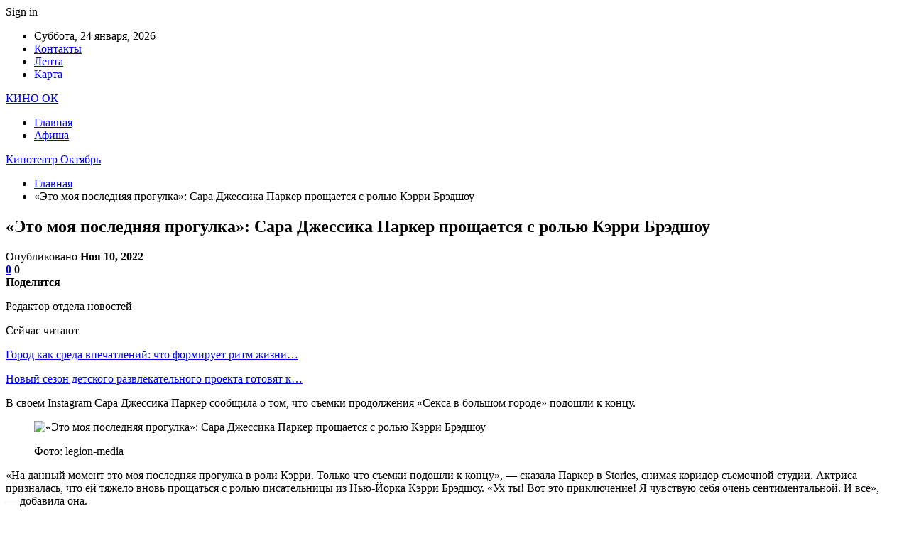

--- FILE ---
content_type: text/html; charset=UTF-8
request_url: https://kinook.by/v-mire/eto-moia-posledniaia-progylka-sara-djessika-parker-proshaetsia-s-rolu-kerri-bredshoy.html
body_size: 26386
content:
	<!DOCTYPE html>
		<!--[if IE 8]>
	<html class="ie ie8" dir="ltr" lang="ru-RU" prefix="og: https://ogp.me/ns#"> <![endif]-->
	<!--[if IE 9]>
	<html class="ie ie9" dir="ltr" lang="ru-RU" prefix="og: https://ogp.me/ns#"> <![endif]-->
	<!--[if gt IE 9]><!-->
<html dir="ltr" lang="ru-RU" prefix="og: https://ogp.me/ns#"> <!--<![endif]-->
	<head>
				<meta charset="UTF-8">
		<meta http-equiv="X-UA-Compatible" content="IE=edge">
		<meta name="viewport" content="width=device-width, initial-scale=1.0">
		<link rel="pingback" href="https://kinook.by/xmlrpc.php"/>

		<title>«Это моя последняя прогулка»: Сара Джессика Паркер прощается с ролью Кэрри Брэдшоу | Кинотеатр Октябрь</title>

		<!-- All in One SEO 4.9.2 - aioseo.com -->
	<meta name="description" content="Редактор отдела новостей В своем Instagram Сара Джессика Паркер сообщила о том, что съемки продолжения «Секса в большом городе» подошли к концу. «На данный момент это моя последняя прогулка в роли Кэрри. Только что съемки подошли к концу», — сказала Паркер в Stories, снимая коридор съемочной студии. Актриса призналась, что ей тяжело вновь прощаться с ролью" />
	<meta name="robots" content="max-snippet:-1, max-image-preview:large, max-video-preview:-1" />
	<meta name="author" content="admin"/>
	<link rel="canonical" href="https://kinook.by/v-mire/eto-moia-posledniaia-progylka-sara-djessika-parker-proshaetsia-s-rolu-kerri-bredshoy.html" />
	<meta name="generator" content="All in One SEO (AIOSEO) 4.9.2" />
		<meta property="og:locale" content="ru_RU" />
		<meta property="og:site_name" content="Кинотеатр Октябрь |" />
		<meta property="og:type" content="article" />
		<meta property="og:title" content="«Это моя последняя прогулка»: Сара Джессика Паркер прощается с ролью Кэрри Брэдшоу | Кинотеатр Октябрь" />
		<meta property="og:description" content="Редактор отдела новостей В своем Instagram Сара Джессика Паркер сообщила о том, что съемки продолжения «Секса в большом городе» подошли к концу. «На данный момент это моя последняя прогулка в роли Кэрри. Только что съемки подошли к концу», — сказала Паркер в Stories, снимая коридор съемочной студии. Актриса призналась, что ей тяжело вновь прощаться с ролью" />
		<meta property="og:url" content="https://kinook.by/v-mire/eto-moia-posledniaia-progylka-sara-djessika-parker-proshaetsia-s-rolu-kerri-bredshoy.html" />
		<meta property="article:published_time" content="2022-11-09T21:23:39+00:00" />
		<meta property="article:modified_time" content="2022-11-09T21:23:39+00:00" />
		<meta name="twitter:card" content="summary" />
		<meta name="twitter:title" content="«Это моя последняя прогулка»: Сара Джессика Паркер прощается с ролью Кэрри Брэдшоу | Кинотеатр Октябрь" />
		<meta name="twitter:description" content="Редактор отдела новостей В своем Instagram Сара Джессика Паркер сообщила о том, что съемки продолжения «Секса в большом городе» подошли к концу. «На данный момент это моя последняя прогулка в роли Кэрри. Только что съемки подошли к концу», — сказала Паркер в Stories, снимая коридор съемочной студии. Актриса призналась, что ей тяжело вновь прощаться с ролью" />
		<script type="application/ld+json" class="aioseo-schema">
			{"@context":"https:\/\/schema.org","@graph":[{"@type":"Article","@id":"https:\/\/kinook.by\/v-mire\/eto-moia-posledniaia-progylka-sara-djessika-parker-proshaetsia-s-rolu-kerri-bredshoy.html#article","name":"\u00ab\u042d\u0442\u043e \u043c\u043e\u044f \u043f\u043e\u0441\u043b\u0435\u0434\u043d\u044f\u044f \u043f\u0440\u043e\u0433\u0443\u043b\u043a\u0430\u00bb: \u0421\u0430\u0440\u0430 \u0414\u0436\u0435\u0441\u0441\u0438\u043a\u0430 \u041f\u0430\u0440\u043a\u0435\u0440 \u043f\u0440\u043e\u0449\u0430\u0435\u0442\u0441\u044f \u0441 \u0440\u043e\u043b\u044c\u044e \u041a\u044d\u0440\u0440\u0438 \u0411\u0440\u044d\u0434\u0448\u043e\u0443 | \u041a\u0438\u043d\u043e\u0442\u0435\u0430\u0442\u0440 \u041e\u043a\u0442\u044f\u0431\u0440\u044c","headline":"\u00ab\u042d\u0442\u043e \u043c\u043e\u044f \u043f\u043e\u0441\u043b\u0435\u0434\u043d\u044f\u044f \u043f\u0440\u043e\u0433\u0443\u043b\u043a\u0430\u00bb: \u0421\u0430\u0440\u0430 \u0414\u0436\u0435\u0441\u0441\u0438\u043a\u0430 \u041f\u0430\u0440\u043a\u0435\u0440 \u043f\u0440\u043e\u0449\u0430\u0435\u0442\u0441\u044f \u0441 \u0440\u043e\u043b\u044c\u044e \u041a\u044d\u0440\u0440\u0438 \u0411\u0440\u044d\u0434\u0448\u043e\u0443","author":{"@id":"https:\/\/kinook.by\/author\/admin#author"},"publisher":{"@id":"https:\/\/kinook.by\/#organization"},"image":{"@type":"ImageObject","url":"https:\/\/kinook.by\/wp-content\/uploads\/2022\/11\/5c40708c45f7524651f6166d89b3c89d.jpg","width":400,"height":600},"datePublished":"2022-11-10T00:23:34+03:00","dateModified":"2022-11-10T00:23:34+03:00","inLanguage":"ru-RU","mainEntityOfPage":{"@id":"https:\/\/kinook.by\/v-mire\/eto-moia-posledniaia-progylka-sara-djessika-parker-proshaetsia-s-rolu-kerri-bredshoy.html#webpage"},"isPartOf":{"@id":"https:\/\/kinook.by\/v-mire\/eto-moia-posledniaia-progylka-sara-djessika-parker-proshaetsia-s-rolu-kerri-bredshoy.html#webpage"}},{"@type":"BreadcrumbList","@id":"https:\/\/kinook.by\/v-mire\/eto-moia-posledniaia-progylka-sara-djessika-parker-proshaetsia-s-rolu-kerri-bredshoy.html#breadcrumblist","itemListElement":[{"@type":"ListItem","@id":"https:\/\/kinook.by#listItem","position":1,"name":"\u0413\u043b\u0430\u0432\u043d\u0430\u044f","item":"https:\/\/kinook.by","nextItem":{"@type":"ListItem","@id":"https:\/\/kinook.by\/v-mire\/eto-moia-posledniaia-progylka-sara-djessika-parker-proshaetsia-s-rolu-kerri-bredshoy.html#listItem","name":"\u00ab\u042d\u0442\u043e \u043c\u043e\u044f \u043f\u043e\u0441\u043b\u0435\u0434\u043d\u044f\u044f \u043f\u0440\u043e\u0433\u0443\u043b\u043a\u0430\u00bb: \u0421\u0430\u0440\u0430 \u0414\u0436\u0435\u0441\u0441\u0438\u043a\u0430 \u041f\u0430\u0440\u043a\u0435\u0440 \u043f\u0440\u043e\u0449\u0430\u0435\u0442\u0441\u044f \u0441 \u0440\u043e\u043b\u044c\u044e \u041a\u044d\u0440\u0440\u0438 \u0411\u0440\u044d\u0434\u0448\u043e\u0443"}},{"@type":"ListItem","@id":"https:\/\/kinook.by\/v-mire\/eto-moia-posledniaia-progylka-sara-djessika-parker-proshaetsia-s-rolu-kerri-bredshoy.html#listItem","position":2,"name":"\u00ab\u042d\u0442\u043e \u043c\u043e\u044f \u043f\u043e\u0441\u043b\u0435\u0434\u043d\u044f\u044f \u043f\u0440\u043e\u0433\u0443\u043b\u043a\u0430\u00bb: \u0421\u0430\u0440\u0430 \u0414\u0436\u0435\u0441\u0441\u0438\u043a\u0430 \u041f\u0430\u0440\u043a\u0435\u0440 \u043f\u0440\u043e\u0449\u0430\u0435\u0442\u0441\u044f \u0441 \u0440\u043e\u043b\u044c\u044e \u041a\u044d\u0440\u0440\u0438 \u0411\u0440\u044d\u0434\u0448\u043e\u0443","previousItem":{"@type":"ListItem","@id":"https:\/\/kinook.by#listItem","name":"\u0413\u043b\u0430\u0432\u043d\u0430\u044f"}}]},{"@type":"Organization","@id":"https:\/\/kinook.by\/#organization","name":"\u041a\u0438\u043d\u043e\u0442\u0435\u0430\u0442\u0440 \u041e\u043a\u0442\u044f\u0431\u0440\u044c","url":"https:\/\/kinook.by\/"},{"@type":"Person","@id":"https:\/\/kinook.by\/author\/admin#author","url":"https:\/\/kinook.by\/author\/admin","name":"admin","image":{"@type":"ImageObject","@id":"https:\/\/kinook.by\/v-mire\/eto-moia-posledniaia-progylka-sara-djessika-parker-proshaetsia-s-rolu-kerri-bredshoy.html#authorImage","url":"https:\/\/secure.gravatar.com\/avatar\/312cdcf38b28165683a140e612e3f9539f86d26244a3dfc71ba6b2cdead2a3eb?s=96&d=mm&r=g","width":96,"height":96,"caption":"admin"}},{"@type":"WebPage","@id":"https:\/\/kinook.by\/v-mire\/eto-moia-posledniaia-progylka-sara-djessika-parker-proshaetsia-s-rolu-kerri-bredshoy.html#webpage","url":"https:\/\/kinook.by\/v-mire\/eto-moia-posledniaia-progylka-sara-djessika-parker-proshaetsia-s-rolu-kerri-bredshoy.html","name":"\u00ab\u042d\u0442\u043e \u043c\u043e\u044f \u043f\u043e\u0441\u043b\u0435\u0434\u043d\u044f\u044f \u043f\u0440\u043e\u0433\u0443\u043b\u043a\u0430\u00bb: \u0421\u0430\u0440\u0430 \u0414\u0436\u0435\u0441\u0441\u0438\u043a\u0430 \u041f\u0430\u0440\u043a\u0435\u0440 \u043f\u0440\u043e\u0449\u0430\u0435\u0442\u0441\u044f \u0441 \u0440\u043e\u043b\u044c\u044e \u041a\u044d\u0440\u0440\u0438 \u0411\u0440\u044d\u0434\u0448\u043e\u0443 | \u041a\u0438\u043d\u043e\u0442\u0435\u0430\u0442\u0440 \u041e\u043a\u0442\u044f\u0431\u0440\u044c","description":"\u0420\u0435\u0434\u0430\u043a\u0442\u043e\u0440 \u043e\u0442\u0434\u0435\u043b\u0430 \u043d\u043e\u0432\u043e\u0441\u0442\u0435\u0439 \u0412 \u0441\u0432\u043e\u0435\u043c Instagram \u0421\u0430\u0440\u0430 \u0414\u0436\u0435\u0441\u0441\u0438\u043a\u0430 \u041f\u0430\u0440\u043a\u0435\u0440 \u0441\u043e\u043e\u0431\u0449\u0438\u043b\u0430 \u043e \u0442\u043e\u043c, \u0447\u0442\u043e \u0441\u044a\u0435\u043c\u043a\u0438 \u043f\u0440\u043e\u0434\u043e\u043b\u0436\u0435\u043d\u0438\u044f \u00ab\u0421\u0435\u043a\u0441\u0430 \u0432 \u0431\u043e\u043b\u044c\u0448\u043e\u043c \u0433\u043e\u0440\u043e\u0434\u0435\u00bb \u043f\u043e\u0434\u043e\u0448\u043b\u0438 \u043a \u043a\u043e\u043d\u0446\u0443. \u00ab\u041d\u0430 \u0434\u0430\u043d\u043d\u044b\u0439 \u043c\u043e\u043c\u0435\u043d\u0442 \u044d\u0442\u043e \u043c\u043e\u044f \u043f\u043e\u0441\u043b\u0435\u0434\u043d\u044f\u044f \u043f\u0440\u043e\u0433\u0443\u043b\u043a\u0430 \u0432 \u0440\u043e\u043b\u0438 \u041a\u044d\u0440\u0440\u0438. \u0422\u043e\u043b\u044c\u043a\u043e \u0447\u0442\u043e \u0441\u044a\u0435\u043c\u043a\u0438 \u043f\u043e\u0434\u043e\u0448\u043b\u0438 \u043a \u043a\u043e\u043d\u0446\u0443\u00bb, \u2014 \u0441\u043a\u0430\u0437\u0430\u043b\u0430 \u041f\u0430\u0440\u043a\u0435\u0440 \u0432 Stories, \u0441\u043d\u0438\u043c\u0430\u044f \u043a\u043e\u0440\u0438\u0434\u043e\u0440 \u0441\u044a\u0435\u043c\u043e\u0447\u043d\u043e\u0439 \u0441\u0442\u0443\u0434\u0438\u0438. \u0410\u043a\u0442\u0440\u0438\u0441\u0430 \u043f\u0440\u0438\u0437\u043d\u0430\u043b\u0430\u0441\u044c, \u0447\u0442\u043e \u0435\u0439 \u0442\u044f\u0436\u0435\u043b\u043e \u0432\u043d\u043e\u0432\u044c \u043f\u0440\u043e\u0449\u0430\u0442\u044c\u0441\u044f \u0441 \u0440\u043e\u043b\u044c\u044e","inLanguage":"ru-RU","isPartOf":{"@id":"https:\/\/kinook.by\/#website"},"breadcrumb":{"@id":"https:\/\/kinook.by\/v-mire\/eto-moia-posledniaia-progylka-sara-djessika-parker-proshaetsia-s-rolu-kerri-bredshoy.html#breadcrumblist"},"author":{"@id":"https:\/\/kinook.by\/author\/admin#author"},"creator":{"@id":"https:\/\/kinook.by\/author\/admin#author"},"image":{"@type":"ImageObject","url":"https:\/\/kinook.by\/wp-content\/uploads\/2022\/11\/5c40708c45f7524651f6166d89b3c89d.jpg","@id":"https:\/\/kinook.by\/v-mire\/eto-moia-posledniaia-progylka-sara-djessika-parker-proshaetsia-s-rolu-kerri-bredshoy.html\/#mainImage","width":400,"height":600},"primaryImageOfPage":{"@id":"https:\/\/kinook.by\/v-mire\/eto-moia-posledniaia-progylka-sara-djessika-parker-proshaetsia-s-rolu-kerri-bredshoy.html#mainImage"},"datePublished":"2022-11-10T00:23:34+03:00","dateModified":"2022-11-10T00:23:34+03:00"},{"@type":"WebSite","@id":"https:\/\/kinook.by\/#website","url":"https:\/\/kinook.by\/","name":"\u041a\u0438\u043d\u043e\u0442\u0435\u0430\u0442\u0440 \u041e\u043a\u0442\u044f\u0431\u0440\u044c","inLanguage":"ru-RU","publisher":{"@id":"https:\/\/kinook.by\/#organization"}}]}
		</script>
		<!-- All in One SEO -->


<!-- Better Open Graph, Schema.org & Twitter Integration -->
<meta property="og:locale" content="ru_ru"/>
<meta property="og:site_name" content="Кинотеатр Октябрь"/>
<meta property="og:url" content="https://kinook.by/v-mire/eto-moia-posledniaia-progylka-sara-djessika-parker-proshaetsia-s-rolu-kerri-bredshoy.html"/>
<meta property="og:title" content="«Это моя последняя прогулка»: Сара Джессика Паркер прощается с ролью Кэрри Брэдшоу"/>
<meta property="og:image" content="https://kinook.by/wp-content/uploads/2022/11/5c40708c45f7524651f6166d89b3c89d.jpg"/>
<meta property="og:description" content="Редактор отдела новостей                                                                                                                                                                                                                 В своем Instagram"/>
<meta property="og:type" content="article"/>
<meta name="twitter:card" content="summary"/>
<meta name="twitter:url" content="https://kinook.by/v-mire/eto-moia-posledniaia-progylka-sara-djessika-parker-proshaetsia-s-rolu-kerri-bredshoy.html"/>
<meta name="twitter:title" content="«Это моя последняя прогулка»: Сара Джессика Паркер прощается с ролью Кэрри Брэдшоу"/>
<meta name="twitter:description" content="Редактор отдела новостей                                                                                                                                                                                                                 В своем Instagram"/>
<meta name="twitter:image" content="https://kinook.by/wp-content/uploads/2022/11/5c40708c45f7524651f6166d89b3c89d.jpg"/>
<!-- / Better Open Graph, Schema.org & Twitter Integration. -->
<link rel='dns-prefetch' href='//fonts.googleapis.com' />
<link rel="alternate" type="application/rss+xml" title="Кинотеатр Октябрь &raquo; Лента" href="https://kinook.by/feed" />
<link rel="alternate" type="application/rss+xml" title="Кинотеатр Октябрь &raquo; Лента комментариев" href="https://kinook.by/comments/feed" />
<link rel="alternate" type="application/rss+xml" title="Кинотеатр Октябрь &raquo; Лента комментариев к &laquo;«Это моя последняя прогулка»: Сара Джессика Паркер прощается с ролью Кэрри Брэдшоу&raquo;" href="https://kinook.by/v-mire/eto-moia-posledniaia-progylka-sara-djessika-parker-proshaetsia-s-rolu-kerri-bredshoy.html/feed" />
<link rel="alternate" title="oEmbed (JSON)" type="application/json+oembed" href="https://kinook.by/wp-json/oembed/1.0/embed?url=https%3A%2F%2Fkinook.by%2Fv-mire%2Feto-moia-posledniaia-progylka-sara-djessika-parker-proshaetsia-s-rolu-kerri-bredshoy.html" />
<link rel="alternate" title="oEmbed (XML)" type="text/xml+oembed" href="https://kinook.by/wp-json/oembed/1.0/embed?url=https%3A%2F%2Fkinook.by%2Fv-mire%2Feto-moia-posledniaia-progylka-sara-djessika-parker-proshaetsia-s-rolu-kerri-bredshoy.html&#038;format=xml" />
<style id='wp-img-auto-sizes-contain-inline-css' type='text/css'>
img:is([sizes=auto i],[sizes^="auto," i]){contain-intrinsic-size:3000px 1500px}
/*# sourceURL=wp-img-auto-sizes-contain-inline-css */
</style>
<style id='wp-emoji-styles-inline-css' type='text/css'>

	img.wp-smiley, img.emoji {
		display: inline !important;
		border: none !important;
		box-shadow: none !important;
		height: 1em !important;
		width: 1em !important;
		margin: 0 0.07em !important;
		vertical-align: -0.1em !important;
		background: none !important;
		padding: 0 !important;
	}
/*# sourceURL=wp-emoji-styles-inline-css */
</style>
<style id='wp-block-library-inline-css' type='text/css'>
:root{--wp-block-synced-color:#7a00df;--wp-block-synced-color--rgb:122,0,223;--wp-bound-block-color:var(--wp-block-synced-color);--wp-editor-canvas-background:#ddd;--wp-admin-theme-color:#007cba;--wp-admin-theme-color--rgb:0,124,186;--wp-admin-theme-color-darker-10:#006ba1;--wp-admin-theme-color-darker-10--rgb:0,107,160.5;--wp-admin-theme-color-darker-20:#005a87;--wp-admin-theme-color-darker-20--rgb:0,90,135;--wp-admin-border-width-focus:2px}@media (min-resolution:192dpi){:root{--wp-admin-border-width-focus:1.5px}}.wp-element-button{cursor:pointer}:root .has-very-light-gray-background-color{background-color:#eee}:root .has-very-dark-gray-background-color{background-color:#313131}:root .has-very-light-gray-color{color:#eee}:root .has-very-dark-gray-color{color:#313131}:root .has-vivid-green-cyan-to-vivid-cyan-blue-gradient-background{background:linear-gradient(135deg,#00d084,#0693e3)}:root .has-purple-crush-gradient-background{background:linear-gradient(135deg,#34e2e4,#4721fb 50%,#ab1dfe)}:root .has-hazy-dawn-gradient-background{background:linear-gradient(135deg,#faaca8,#dad0ec)}:root .has-subdued-olive-gradient-background{background:linear-gradient(135deg,#fafae1,#67a671)}:root .has-atomic-cream-gradient-background{background:linear-gradient(135deg,#fdd79a,#004a59)}:root .has-nightshade-gradient-background{background:linear-gradient(135deg,#330968,#31cdcf)}:root .has-midnight-gradient-background{background:linear-gradient(135deg,#020381,#2874fc)}:root{--wp--preset--font-size--normal:16px;--wp--preset--font-size--huge:42px}.has-regular-font-size{font-size:1em}.has-larger-font-size{font-size:2.625em}.has-normal-font-size{font-size:var(--wp--preset--font-size--normal)}.has-huge-font-size{font-size:var(--wp--preset--font-size--huge)}.has-text-align-center{text-align:center}.has-text-align-left{text-align:left}.has-text-align-right{text-align:right}.has-fit-text{white-space:nowrap!important}#end-resizable-editor-section{display:none}.aligncenter{clear:both}.items-justified-left{justify-content:flex-start}.items-justified-center{justify-content:center}.items-justified-right{justify-content:flex-end}.items-justified-space-between{justify-content:space-between}.screen-reader-text{border:0;clip-path:inset(50%);height:1px;margin:-1px;overflow:hidden;padding:0;position:absolute;width:1px;word-wrap:normal!important}.screen-reader-text:focus{background-color:#ddd;clip-path:none;color:#444;display:block;font-size:1em;height:auto;left:5px;line-height:normal;padding:15px 23px 14px;text-decoration:none;top:5px;width:auto;z-index:100000}html :where(.has-border-color){border-style:solid}html :where([style*=border-top-color]){border-top-style:solid}html :where([style*=border-right-color]){border-right-style:solid}html :where([style*=border-bottom-color]){border-bottom-style:solid}html :where([style*=border-left-color]){border-left-style:solid}html :where([style*=border-width]){border-style:solid}html :where([style*=border-top-width]){border-top-style:solid}html :where([style*=border-right-width]){border-right-style:solid}html :where([style*=border-bottom-width]){border-bottom-style:solid}html :where([style*=border-left-width]){border-left-style:solid}html :where(img[class*=wp-image-]){height:auto;max-width:100%}:where(figure){margin:0 0 1em}html :where(.is-position-sticky){--wp-admin--admin-bar--position-offset:var(--wp-admin--admin-bar--height,0px)}@media screen and (max-width:600px){html :where(.is-position-sticky){--wp-admin--admin-bar--position-offset:0px}}

/*# sourceURL=wp-block-library-inline-css */
</style><style id='global-styles-inline-css' type='text/css'>
:root{--wp--preset--aspect-ratio--square: 1;--wp--preset--aspect-ratio--4-3: 4/3;--wp--preset--aspect-ratio--3-4: 3/4;--wp--preset--aspect-ratio--3-2: 3/2;--wp--preset--aspect-ratio--2-3: 2/3;--wp--preset--aspect-ratio--16-9: 16/9;--wp--preset--aspect-ratio--9-16: 9/16;--wp--preset--color--black: #000000;--wp--preset--color--cyan-bluish-gray: #abb8c3;--wp--preset--color--white: #ffffff;--wp--preset--color--pale-pink: #f78da7;--wp--preset--color--vivid-red: #cf2e2e;--wp--preset--color--luminous-vivid-orange: #ff6900;--wp--preset--color--luminous-vivid-amber: #fcb900;--wp--preset--color--light-green-cyan: #7bdcb5;--wp--preset--color--vivid-green-cyan: #00d084;--wp--preset--color--pale-cyan-blue: #8ed1fc;--wp--preset--color--vivid-cyan-blue: #0693e3;--wp--preset--color--vivid-purple: #9b51e0;--wp--preset--gradient--vivid-cyan-blue-to-vivid-purple: linear-gradient(135deg,rgb(6,147,227) 0%,rgb(155,81,224) 100%);--wp--preset--gradient--light-green-cyan-to-vivid-green-cyan: linear-gradient(135deg,rgb(122,220,180) 0%,rgb(0,208,130) 100%);--wp--preset--gradient--luminous-vivid-amber-to-luminous-vivid-orange: linear-gradient(135deg,rgb(252,185,0) 0%,rgb(255,105,0) 100%);--wp--preset--gradient--luminous-vivid-orange-to-vivid-red: linear-gradient(135deg,rgb(255,105,0) 0%,rgb(207,46,46) 100%);--wp--preset--gradient--very-light-gray-to-cyan-bluish-gray: linear-gradient(135deg,rgb(238,238,238) 0%,rgb(169,184,195) 100%);--wp--preset--gradient--cool-to-warm-spectrum: linear-gradient(135deg,rgb(74,234,220) 0%,rgb(151,120,209) 20%,rgb(207,42,186) 40%,rgb(238,44,130) 60%,rgb(251,105,98) 80%,rgb(254,248,76) 100%);--wp--preset--gradient--blush-light-purple: linear-gradient(135deg,rgb(255,206,236) 0%,rgb(152,150,240) 100%);--wp--preset--gradient--blush-bordeaux: linear-gradient(135deg,rgb(254,205,165) 0%,rgb(254,45,45) 50%,rgb(107,0,62) 100%);--wp--preset--gradient--luminous-dusk: linear-gradient(135deg,rgb(255,203,112) 0%,rgb(199,81,192) 50%,rgb(65,88,208) 100%);--wp--preset--gradient--pale-ocean: linear-gradient(135deg,rgb(255,245,203) 0%,rgb(182,227,212) 50%,rgb(51,167,181) 100%);--wp--preset--gradient--electric-grass: linear-gradient(135deg,rgb(202,248,128) 0%,rgb(113,206,126) 100%);--wp--preset--gradient--midnight: linear-gradient(135deg,rgb(2,3,129) 0%,rgb(40,116,252) 100%);--wp--preset--font-size--small: 13px;--wp--preset--font-size--medium: 20px;--wp--preset--font-size--large: 36px;--wp--preset--font-size--x-large: 42px;--wp--preset--spacing--20: 0.44rem;--wp--preset--spacing--30: 0.67rem;--wp--preset--spacing--40: 1rem;--wp--preset--spacing--50: 1.5rem;--wp--preset--spacing--60: 2.25rem;--wp--preset--spacing--70: 3.38rem;--wp--preset--spacing--80: 5.06rem;--wp--preset--shadow--natural: 6px 6px 9px rgba(0, 0, 0, 0.2);--wp--preset--shadow--deep: 12px 12px 50px rgba(0, 0, 0, 0.4);--wp--preset--shadow--sharp: 6px 6px 0px rgba(0, 0, 0, 0.2);--wp--preset--shadow--outlined: 6px 6px 0px -3px rgb(255, 255, 255), 6px 6px rgb(0, 0, 0);--wp--preset--shadow--crisp: 6px 6px 0px rgb(0, 0, 0);}:where(.is-layout-flex){gap: 0.5em;}:where(.is-layout-grid){gap: 0.5em;}body .is-layout-flex{display: flex;}.is-layout-flex{flex-wrap: wrap;align-items: center;}.is-layout-flex > :is(*, div){margin: 0;}body .is-layout-grid{display: grid;}.is-layout-grid > :is(*, div){margin: 0;}:where(.wp-block-columns.is-layout-flex){gap: 2em;}:where(.wp-block-columns.is-layout-grid){gap: 2em;}:where(.wp-block-post-template.is-layout-flex){gap: 1.25em;}:where(.wp-block-post-template.is-layout-grid){gap: 1.25em;}.has-black-color{color: var(--wp--preset--color--black) !important;}.has-cyan-bluish-gray-color{color: var(--wp--preset--color--cyan-bluish-gray) !important;}.has-white-color{color: var(--wp--preset--color--white) !important;}.has-pale-pink-color{color: var(--wp--preset--color--pale-pink) !important;}.has-vivid-red-color{color: var(--wp--preset--color--vivid-red) !important;}.has-luminous-vivid-orange-color{color: var(--wp--preset--color--luminous-vivid-orange) !important;}.has-luminous-vivid-amber-color{color: var(--wp--preset--color--luminous-vivid-amber) !important;}.has-light-green-cyan-color{color: var(--wp--preset--color--light-green-cyan) !important;}.has-vivid-green-cyan-color{color: var(--wp--preset--color--vivid-green-cyan) !important;}.has-pale-cyan-blue-color{color: var(--wp--preset--color--pale-cyan-blue) !important;}.has-vivid-cyan-blue-color{color: var(--wp--preset--color--vivid-cyan-blue) !important;}.has-vivid-purple-color{color: var(--wp--preset--color--vivid-purple) !important;}.has-black-background-color{background-color: var(--wp--preset--color--black) !important;}.has-cyan-bluish-gray-background-color{background-color: var(--wp--preset--color--cyan-bluish-gray) !important;}.has-white-background-color{background-color: var(--wp--preset--color--white) !important;}.has-pale-pink-background-color{background-color: var(--wp--preset--color--pale-pink) !important;}.has-vivid-red-background-color{background-color: var(--wp--preset--color--vivid-red) !important;}.has-luminous-vivid-orange-background-color{background-color: var(--wp--preset--color--luminous-vivid-orange) !important;}.has-luminous-vivid-amber-background-color{background-color: var(--wp--preset--color--luminous-vivid-amber) !important;}.has-light-green-cyan-background-color{background-color: var(--wp--preset--color--light-green-cyan) !important;}.has-vivid-green-cyan-background-color{background-color: var(--wp--preset--color--vivid-green-cyan) !important;}.has-pale-cyan-blue-background-color{background-color: var(--wp--preset--color--pale-cyan-blue) !important;}.has-vivid-cyan-blue-background-color{background-color: var(--wp--preset--color--vivid-cyan-blue) !important;}.has-vivid-purple-background-color{background-color: var(--wp--preset--color--vivid-purple) !important;}.has-black-border-color{border-color: var(--wp--preset--color--black) !important;}.has-cyan-bluish-gray-border-color{border-color: var(--wp--preset--color--cyan-bluish-gray) !important;}.has-white-border-color{border-color: var(--wp--preset--color--white) !important;}.has-pale-pink-border-color{border-color: var(--wp--preset--color--pale-pink) !important;}.has-vivid-red-border-color{border-color: var(--wp--preset--color--vivid-red) !important;}.has-luminous-vivid-orange-border-color{border-color: var(--wp--preset--color--luminous-vivid-orange) !important;}.has-luminous-vivid-amber-border-color{border-color: var(--wp--preset--color--luminous-vivid-amber) !important;}.has-light-green-cyan-border-color{border-color: var(--wp--preset--color--light-green-cyan) !important;}.has-vivid-green-cyan-border-color{border-color: var(--wp--preset--color--vivid-green-cyan) !important;}.has-pale-cyan-blue-border-color{border-color: var(--wp--preset--color--pale-cyan-blue) !important;}.has-vivid-cyan-blue-border-color{border-color: var(--wp--preset--color--vivid-cyan-blue) !important;}.has-vivid-purple-border-color{border-color: var(--wp--preset--color--vivid-purple) !important;}.has-vivid-cyan-blue-to-vivid-purple-gradient-background{background: var(--wp--preset--gradient--vivid-cyan-blue-to-vivid-purple) !important;}.has-light-green-cyan-to-vivid-green-cyan-gradient-background{background: var(--wp--preset--gradient--light-green-cyan-to-vivid-green-cyan) !important;}.has-luminous-vivid-amber-to-luminous-vivid-orange-gradient-background{background: var(--wp--preset--gradient--luminous-vivid-amber-to-luminous-vivid-orange) !important;}.has-luminous-vivid-orange-to-vivid-red-gradient-background{background: var(--wp--preset--gradient--luminous-vivid-orange-to-vivid-red) !important;}.has-very-light-gray-to-cyan-bluish-gray-gradient-background{background: var(--wp--preset--gradient--very-light-gray-to-cyan-bluish-gray) !important;}.has-cool-to-warm-spectrum-gradient-background{background: var(--wp--preset--gradient--cool-to-warm-spectrum) !important;}.has-blush-light-purple-gradient-background{background: var(--wp--preset--gradient--blush-light-purple) !important;}.has-blush-bordeaux-gradient-background{background: var(--wp--preset--gradient--blush-bordeaux) !important;}.has-luminous-dusk-gradient-background{background: var(--wp--preset--gradient--luminous-dusk) !important;}.has-pale-ocean-gradient-background{background: var(--wp--preset--gradient--pale-ocean) !important;}.has-electric-grass-gradient-background{background: var(--wp--preset--gradient--electric-grass) !important;}.has-midnight-gradient-background{background: var(--wp--preset--gradient--midnight) !important;}.has-small-font-size{font-size: var(--wp--preset--font-size--small) !important;}.has-medium-font-size{font-size: var(--wp--preset--font-size--medium) !important;}.has-large-font-size{font-size: var(--wp--preset--font-size--large) !important;}.has-x-large-font-size{font-size: var(--wp--preset--font-size--x-large) !important;}
/*# sourceURL=global-styles-inline-css */
</style>

<style id='classic-theme-styles-inline-css' type='text/css'>
/*! This file is auto-generated */
.wp-block-button__link{color:#fff;background-color:#32373c;border-radius:9999px;box-shadow:none;text-decoration:none;padding:calc(.667em + 2px) calc(1.333em + 2px);font-size:1.125em}.wp-block-file__button{background:#32373c;color:#fff;text-decoration:none}
/*# sourceURL=/wp-includes/css/classic-themes.min.css */
</style>
<link rel='stylesheet' id='contact-form-7-css' href='https://kinook.by/wp-content/plugins/contact-form-7/includes/css/styles.css?ver=6.1.4' type='text/css' media='all' />
<link rel='stylesheet' id='bf-slick-css' href='https://kinook.by/wp-content/themes/publisher/includes/libs/better-framework/assets/css/slick.min.css?ver=3.10.22' type='text/css' media='all' />
<link rel='stylesheet' id='pretty-photo-css' href='https://kinook.by/wp-content/themes/publisher/includes/libs/better-framework/assets/css/pretty-photo.min.css?ver=3.10.22' type='text/css' media='all' />
<link rel='stylesheet' id='bs-icons-css' href='https://kinook.by/wp-content/themes/publisher/includes/libs/better-framework/assets/css/bs-icons.css?ver=3.10.22' type='text/css' media='all' />
<link rel='stylesheet' id='theme-libs-css' href='https://kinook.by/wp-content/themes/publisher/css/theme-libs.min.css?ver=7.7.0' type='text/css' media='all' />
<link rel='stylesheet' id='fontawesome-css' href='https://kinook.by/wp-content/themes/publisher/includes/libs/better-framework/assets/css/font-awesome.min.css?ver=3.10.22' type='text/css' media='all' />
<link rel='stylesheet' id='publisher-css' href='https://kinook.by/wp-content/themes/publisher/style-7.7.0.min.css?ver=7.7.0' type='text/css' media='all' />
<link rel='stylesheet' id='better-framework-main-fonts-css' href='https://fonts.googleapis.com/css?family=Roboto:400,500,400italic&#038;subset=greek' type='text/css' media='all' />
<script type="text/javascript" src="https://kinook.by/wp-includes/js/jquery/jquery.min.js?ver=3.7.1" id="jquery-core-js"></script>
<script type="text/javascript" src="https://kinook.by/wp-includes/js/jquery/jquery-migrate.min.js?ver=3.4.1" id="jquery-migrate-js"></script>
<link rel="https://api.w.org/" href="https://kinook.by/wp-json/" /><link rel="alternate" title="JSON" type="application/json" href="https://kinook.by/wp-json/wp/v2/posts/10140" /><link rel="EditURI" type="application/rsd+xml" title="RSD" href="https://kinook.by/xmlrpc.php?rsd" />
<meta name="generator" content="WordPress 6.9" />
<link rel='shortlink' href='https://kinook.by/?p=10140' />
			<link rel="amphtml" href="https://kinook.by/amp/v-mire/eto-moia-posledniaia-progylka-sara-djessika-parker-proshaetsia-s-rolu-kerri-bredshoy.html"/>
			<!-- Yandex.Metrika counter -->
<script type="text/javascript" >
   (function(m,e,t,r,i,k,a){m[i]=m[i]||function(){(m[i].a=m[i].a||[]).push(arguments)};
   m[i].l=1*new Date();
   for (var j = 0; j < document.scripts.length; j++) {if (document.scripts[j].src === r) { return; }}
   k=e.createElement(t),a=e.getElementsByTagName(t)[0],k.async=1,k.src=r,a.parentNode.insertBefore(k,a)})
   (window, document, "script", "https://mc.yandex.ru/metrika/tag.js", "ym");

   ym(89976657, "init", {
        clickmap:true,
        trackLinks:true,
        accurateTrackBounce:true,
        webvisor:true,
        ecommerce:"dataLayer"
   });
</script>
<noscript><div><img src="https://mc.yandex.ru/watch/89976657" style="position:absolute; left:-9999px;" alt="" /></div></noscript>
<!-- /Yandex.Metrika counter --><script type="application/ld+json">{
    "@context": "http:\/\/schema.org\/",
    "@type": "Organization",
    "@id": "#organization",
    "url": "https:\/\/kinook.by\/",
    "name": "\u041a\u0438\u043d\u043e\u0442\u0435\u0430\u0442\u0440 \u041e\u043a\u0442\u044f\u0431\u0440\u044c",
    "description": ""
}</script>
<script type="application/ld+json">{
    "@context": "http:\/\/schema.org\/",
    "@type": "WebSite",
    "name": "\u041a\u0438\u043d\u043e\u0442\u0435\u0430\u0442\u0440 \u041e\u043a\u0442\u044f\u0431\u0440\u044c",
    "alternateName": "",
    "url": "https:\/\/kinook.by\/"
}</script>
<script type="application/ld+json">{
    "@context": "http:\/\/schema.org\/",
    "@type": "BlogPosting",
    "headline": "\u00ab\u042d\u0442\u043e \u043c\u043e\u044f \u043f\u043e\u0441\u043b\u0435\u0434\u043d\u044f\u044f \u043f\u0440\u043e\u0433\u0443\u043b\u043a\u0430\u00bb: \u0421\u0430\u0440\u0430 \u0414\u0436\u0435\u0441\u0441\u0438\u043a\u0430 \u041f\u0430\u0440\u043a\u0435\u0440 \u043f\u0440\u043e\u0449\u0430\u0435\u0442\u0441\u044f \u0441 \u0440\u043e\u043b\u044c\u044e \u041a\u044d\u0440\u0440\u0438 \u0411\u0440\u044d\u0434\u0448\u043e\u0443",
    "description": "\u0420\u0435\u0434\u0430\u043a\u0442\u043e\u0440 \u043e\u0442\u0434\u0435\u043b\u0430 \u043d\u043e\u0432\u043e\u0441\u0442\u0435\u0439                                                                                                                                                                                                                 \u0412 \u0441\u0432\u043e\u0435\u043c Instagram",
    "datePublished": "2022-11-10",
    "dateModified": "2022-11-10",
    "author": {
        "@type": "Person",
        "@id": "#person-admin",
        "name": "admin"
    },
    "image": {
        "@type": "ImageObject",
        "url": "https:\/\/kinook.by\/wp-content\/uploads\/2022\/11\/5c40708c45f7524651f6166d89b3c89d.jpg",
        "width": 400,
        "height": 600
    },
    "interactionStatistic": [
        {
            "@type": "InteractionCounter",
            "interactionType": "http:\/\/schema.org\/CommentAction",
            "userInteractionCount": "0"
        }
    ],
    "publisher": {
        "@id": "#organization"
    },
    "mainEntityOfPage": "https:\/\/kinook.by\/v-mire\/eto-moia-posledniaia-progylka-sara-djessika-parker-proshaetsia-s-rolu-kerri-bredshoy.html"
}</script>
<link rel='stylesheet' id='7.7.0-1768914131' href='https://kinook.by/wp-content/bs-booster-cache/fa9776da84e1ce0bcab66a563bdfa64d.css' type='text/css' media='all' />
	</head>

<body class="wp-singular post-template-default single single-post postid-10140 single-format-standard wp-theme-publisher bs-theme bs-publisher bs-publisher-clean-magazine active-light-box active-top-line ltr close-rh page-layout-2-col-right full-width active-sticky-sidebar main-menu-sticky-smart  bs-ll-a" dir="ltr">
		<div class="main-wrap content-main-wrap">
			<header id="header" class="site-header header-style-2 boxed" itemscope="itemscope" itemtype="https://schema.org/WPHeader">

		<section class="topbar topbar-style-1 hidden-xs hidden-xs">
	<div class="content-wrap">
		<div class="container">
			<div class="topbar-inner clearfix">

									<div class="section-links">
													<a class="topbar-sign-in "
							   data-toggle="modal" data-target="#bsLoginModal">
								<i class="fa fa-user-circle"></i> Sign in							</a>

							<div class="modal sign-in-modal fade" id="bsLoginModal" tabindex="-1" role="dialog"
							     style="display: none">
								<div class="modal-dialog" role="document">
									<div class="modal-content">
											<span class="close-modal" data-dismiss="modal" aria-label="Close"><i
														class="fa fa-close"></i></span>
										<div class="modal-body">
											<div id="form_29344_" class="bs-shortcode bs-login-shortcode ">
		<div class="bs-login bs-type-login"  style="display:none">

					<div class="bs-login-panel bs-login-sign-panel bs-current-login-panel">
								<form name="loginform"
				      action="https://kinook.by/wp-login.php" method="post">

					
					<div class="login-header">
						<span class="login-icon fa fa-user-circle main-color"></span>
						<p>Welcome, Login to your account.</p>
					</div>
					
					<div class="login-field login-username">
						<input type="text" name="log" id="form_29344_user_login" class="input"
						       value="" size="20"
						       placeholder="Username or Email..." required/>
					</div>

					<div class="login-field login-password">
						<input type="password" name="pwd" id="form_29344_user_pass"
						       class="input"
						       value="" size="20" placeholder="Password..."
						       required/>
					</div>

					
					<div class="login-field">
						<a href="https://kinook.by/wp-login.php?action=lostpassword&redirect_to=https%3A%2F%2Fkinook.by%2Fv-mire%2Feto-moia-posledniaia-progylka-sara-djessika-parker-proshaetsia-s-rolu-kerri-bredshoy.html"
						   class="go-reset-panel">Forget password?</a>

													<span class="login-remember">
							<input class="remember-checkbox" name="rememberme" type="checkbox"
							       id="form_29344_rememberme"
							       value="forever"  />
							<label class="remember-label">Remember me</label>
						</span>
											</div>

					
					<div class="login-field login-submit">
						<input type="submit" name="wp-submit"
						       class="button-primary login-btn"
						       value="Log In"/>
						<input type="hidden" name="redirect_to" value="https://kinook.by/v-mire/eto-moia-posledniaia-progylka-sara-djessika-parker-proshaetsia-s-rolu-kerri-bredshoy.html"/>
					</div>

									</form>
			</div>

			<div class="bs-login-panel bs-login-reset-panel">

				<span class="go-login-panel"><i
							class="fa fa-angle-left"></i> Sign in</span>

				<div class="bs-login-reset-panel-inner">
					<div class="login-header">
						<span class="login-icon fa fa-support"></span>
						<p>Recover your password.</p>
						<p>A password will be e-mailed to you.</p>
					</div>
										<form name="lostpasswordform" id="form_29344_lostpasswordform"
					      action="https://kinook.by/wp-login.php?action=lostpassword"
					      method="post">

						<div class="login-field reset-username">
							<input type="text" name="user_login" class="input" value=""
							       placeholder="Username or Email..."
							       required/>
						</div>

						
						<div class="login-field reset-submit">

							<input type="hidden" name="redirect_to" value=""/>
							<input type="submit" name="wp-submit" class="login-btn"
							       value="Send My Password"/>

						</div>
					</form>
				</div>
			</div>
			</div>
	</div>
										</div>
									</div>
								</div>
							</div>
												</div>
				
				<div class="section-menu">
						<div id="menu-top" class="menu top-menu-wrapper" role="navigation" itemscope="itemscope" itemtype="https://schema.org/SiteNavigationElement">
		<nav class="top-menu-container">

			<ul id="top-navigation" class="top-menu menu clearfix bsm-pure">
									<li id="topbar-date" class="menu-item menu-item-date">
					<span
						class="topbar-date">Суббота, 24 января, 2026</span>
					</li>
					<li id="menu-item-34" class="menu-item menu-item-type-post_type menu-item-object-page better-anim-fade menu-item-34"><a href="https://kinook.by/kontakty">Контакты</a></li>
<li id="menu-item-35" class="menu-item menu-item-type-post_type menu-item-object-page better-anim-fade menu-item-35"><a href="https://kinook.by/lenta">Лента</a></li>
<li id="menu-item-75" class="menu-item menu-item-type-custom menu-item-object-custom better-anim-fade menu-item-75"><a href="/sitemap.xml">Карта</a></li>
			</ul>

		</nav>
	</div>
				</div>
			</div>
		</div>
	</div>
</section>
		<div class="header-inner">
			<div class="content-wrap">
				<div class="container">
					<div class="row">
						<div class="row-height">
							<div class="logo-col col-xs-12">
								<div class="col-inside">
									<div id="site-branding" class="site-branding">
	<p  id="site-title" class="logo h1 text-logo">
	<a href="https://kinook.by/" itemprop="url" rel="home">
		КИНО ОК	</a>
</p>
</div><!-- .site-branding -->
								</div>
							</div>
													</div>
					</div>
				</div>
			</div>
		</div>

		<div id="menu-main" class="menu main-menu-wrapper" role="navigation" itemscope="itemscope" itemtype="https://schema.org/SiteNavigationElement">
	<div class="main-menu-inner">
		<div class="content-wrap">
			<div class="container">

				<nav class="main-menu-container">
					<ul id="main-navigation" class="main-menu menu bsm-pure clearfix">
						<li id="menu-item-260" class="menu-item menu-item-type-custom menu-item-object-custom better-anim-fade menu-item-260"><a href="/">Главная</a></li>
<li id="menu-item-259" class="menu-item menu-item-type-custom menu-item-object-custom better-anim-fade menu-item-259"><a href="/afisha">Афиша</a></li>
					</ul><!-- #main-navigation -->
									</nav><!-- .main-menu-container -->

			</div>
		</div>
	</div>
</div><!-- .menu -->
	</header><!-- .header -->
	<div class="rh-header clearfix dark deferred-block-exclude">
		<div class="rh-container clearfix">

			<div class="menu-container close">
				<span class="menu-handler"><span class="lines"></span></span>
			</div><!-- .menu-container -->

			<div class="logo-container rh-text-logo">
				<a href="https://kinook.by/" itemprop="url" rel="home">
					Кинотеатр Октябрь				</a>
			</div><!-- .logo-container -->
		</div><!-- .rh-container -->
	</div><!-- .rh-header -->
<nav role="navigation" aria-label="Breadcrumbs" class="bf-breadcrumb clearfix bc-top-style"><div class="container bf-breadcrumb-container"><ul class="bf-breadcrumb-items" itemscope itemtype="http://schema.org/BreadcrumbList"><meta name="numberOfItems" content="2" /><meta name="itemListOrder" content="Ascending" /><li itemprop="itemListElement" itemscope itemtype="http://schema.org/ListItem" class="bf-breadcrumb-item bf-breadcrumb-begin"><a itemprop="item" href="https://kinook.by" rel="home"><span itemprop="name">Главная</span></a><meta itemprop="position" content="1" /></li><li itemprop="itemListElement" itemscope itemtype="http://schema.org/ListItem" class="bf-breadcrumb-item bf-breadcrumb-end"><span itemprop="name">«Это моя последняя прогулка»: Сара Джессика Паркер прощается с ролью Кэрри Брэдшоу</span><meta itemprop="item" content="https://kinook.by/v-mire/eto-moia-posledniaia-progylka-sara-djessika-parker-proshaetsia-s-rolu-kerri-bredshoy.html"/><meta itemprop="position" content="2" /></li></ul></div></nav><div class="content-wrap">
		<main id="content" class="content-container">

		<div class="container layout-2-col layout-2-col-1 layout-right-sidebar layout-bc-before post-template-10">

			<div class="row main-section">
										<div class="col-sm-8 content-column">
							<div class="single-container">
																<article id="post-10140" class="post-10140 post type-post status-publish format-standard has-post-thumbnail  single-post-content">
									<div class="single-featured"></div>
																		<div class="post-header-inner">
										<div class="post-header-title">
																						<h1 class="single-post-title">
												<span class="post-title" itemprop="headline">«Это моя последняя прогулка»: Сара Джессика Паркер прощается с ролью Кэрри Брэдшоу</span>
											</h1>
											<div class="post-meta single-post-meta">
				<span class="time"><time class="post-published updated"
			                         datetime="2022-11-10T00:23:34+03:00">Опубликовано <b>Ноя 10, 2022</b></time></span>
			</div>
										</div>
									</div>
											<div class="post-share single-post-share top-share clearfix style-1">
			<div class="post-share-btn-group">
				<a href="https://kinook.by/v-mire/eto-moia-posledniaia-progylka-sara-djessika-parker-proshaetsia-s-rolu-kerri-bredshoy.html#respond" class="post-share-btn post-share-btn-comments comments" title="Оставить комментарий дальше: &quot;«Это моя последняя прогулка»: Сара Джессика Паркер прощается с ролью Кэрри Брэдшоу&quot;"><i class="bf-icon fa fa-comments" aria-hidden="true"></i> <b class="number">0</b></a><span class="views post-share-btn post-share-btn-views rank-default" data-bpv-post="10140"><i class="bf-icon  fa fa-eye"></i> <b class="number">0</b></span>			</div>
						<div class="share-handler-wrap ">
				<span class="share-handler post-share-btn rank-default">
					<i class="bf-icon  fa fa-share-alt"></i>						<b class="text">Поделится</b>
										</span>
				<span class="social-item vk"><a href="https://vkontakte.ru/share.php?url=https%3A%2F%2Fkinook.by%2Fv-mire%2Feto-moia-posledniaia-progylka-sara-djessika-parker-proshaetsia-s-rolu-kerri-bredshoy.html" target="_blank" rel="nofollow noreferrer" class="bs-button-el" onclick="window.open(this.href, 'share-vk','left=50,top=50,width=600,height=320,toolbar=0'); return false;"><span class="icon"><i class="bf-icon fa fa-vk"></i></span></a></span><span class="social-item ok-ru"><a href="https://connect.ok.ru/offer?url=https%3A%2F%2Fkinook.by%2Fv-mire%2Feto-moia-posledniaia-progylka-sara-djessika-parker-proshaetsia-s-rolu-kerri-bredshoy.html&title=«Это моя последняя прогулка»: Сара Джессика Паркер прощается с ролью Кэрри Брэдшоу&imageUrl=https://kinook.by/wp-content/uploads/2022/11/5c40708c45f7524651f6166d89b3c89d.jpg" target="_blank" rel="nofollow noreferrer" class="bs-button-el" onclick="window.open(this.href, 'share-ok-ru','left=50,top=50,width=600,height=320,toolbar=0'); return false;"><span class="icon"><i class="bf-icon bsfi-ok-ru"></i></span></a></span><span class="social-item facebook"><a href="https://www.facebook.com/sharer.php?u=https%3A%2F%2Fkinook.by%2Fv-mire%2Feto-moia-posledniaia-progylka-sara-djessika-parker-proshaetsia-s-rolu-kerri-bredshoy.html" target="_blank" rel="nofollow noreferrer" class="bs-button-el" onclick="window.open(this.href, 'share-facebook','left=50,top=50,width=600,height=320,toolbar=0'); return false;"><span class="icon"><i class="bf-icon fa fa-facebook"></i></span></a></span><span class="social-item twitter"><a href="https://twitter.com/share?text=«Это моя последняя прогулка»: Сара Джессика Паркер прощается с ролью Кэрри Брэдшоу&url=https%3A%2F%2Fkinook.by%2Fv-mire%2Feto-moia-posledniaia-progylka-sara-djessika-parker-proshaetsia-s-rolu-kerri-bredshoy.html" target="_blank" rel="nofollow noreferrer" class="bs-button-el" onclick="window.open(this.href, 'share-twitter','left=50,top=50,width=600,height=320,toolbar=0'); return false;"><span class="icon"><i class="bf-icon fa fa-twitter"></i></span></a></span><span class="social-item whatsapp"><a href="whatsapp://send?text=«Это моя последняя прогулка»: Сара Джессика Паркер прощается с ролью Кэрри Брэдшоу %0A%0A https%3A%2F%2Fkinook.by%2Fv-mire%2Feto-moia-posledniaia-progylka-sara-djessika-parker-proshaetsia-s-rolu-kerri-bredshoy.html" target="_blank" rel="nofollow noreferrer" class="bs-button-el" onclick="window.open(this.href, 'share-whatsapp','left=50,top=50,width=600,height=320,toolbar=0'); return false;"><span class="icon"><i class="bf-icon fa fa-whatsapp"></i></span></a></span><span class="social-item telegram"><a href="https://telegram.me/share/url?url=https%3A%2F%2Fkinook.by%2Fv-mire%2Feto-moia-posledniaia-progylka-sara-djessika-parker-proshaetsia-s-rolu-kerri-bredshoy.html&text=«Это моя последняя прогулка»: Сара Джессика Паркер прощается с ролью Кэрри Брэдшоу" target="_blank" rel="nofollow noreferrer" class="bs-button-el" onclick="window.open(this.href, 'share-telegram','left=50,top=50,width=600,height=320,toolbar=0'); return false;"><span class="icon"><i class="bf-icon fa fa-send"></i></span></a></span><span class="social-item viber"><a href="viber://forward?text=«Это моя последняя прогулка»: Сара Джессика Паркер прощается с ролью Кэрри Брэдшоу https%3A%2F%2Fkinook.by%2Fv-mire%2Feto-moia-posledniaia-progylka-sara-djessika-parker-proshaetsia-s-rolu-kerri-bredshoy.html" target="_blank" rel="nofollow noreferrer" class="bs-button-el" onclick="window.open(this.href, 'share-viber','left=50,top=50,width=600,height=320,toolbar=0'); return false;"><span class="icon"><i class="bf-icon bsfi-viber"></i></span></a></span></div>		</div>
											<div class="entry-content clearfix single-post-content">
										<p>Редактор отдела новостей                                                                                                                                                                                                                 </p>
<div class="bs-irp left bs-irp-thumbnail-1-full">

	<div class="bs-irp-heading">
		<span class="h-text heading-typo">Сейчас читают</span>
	</div>

			<div class="bs-pagination-wrapper main-term-none none ">
			<div class="listing listing-thumbnail listing-tb-1 clearfix columns-2">
		<div class="post-33558 type-post format-standard has-post-thumbnail   listing-item listing-item-thumbnail listing-item-tb-1 main-term-8">
	<div class="item-inner clearfix">
					<div class="featured featured-type-featured-image">
				<a  title="Город как среда впечатлений: что формирует ритм жизни современного Минска" data-src="https://kinook.by/wp-content/uploads/2024/09/567578869789.jpg" data-bs-srcset="{&quot;baseurl&quot;:&quot;https:\/\/kinook.by\/wp-content\/uploads\/2024\/09\/&quot;,&quot;sizes&quot;:{&quot;1600&quot;:&quot;567578869789.jpg&quot;}}"						class="img-holder" href="https://kinook.by/afisha/gorod-kak-sreda-vpechatlenij-chto-formiruet-ritm-zhizni-sovremennogo-minska.html"></a>
							</div>
		<p class="title">		<a href="https://kinook.by/afisha/gorod-kak-sreda-vpechatlenij-chto-formiruet-ritm-zhizni-sovremennogo-minska.html" class="post-url post-title">
			Город как среда впечатлений: что формирует ритм жизни&hellip;		</a>
		</p>	</div>
	</div >
	<div class="post-33556 type-post format-standard has-post-thumbnail   listing-item listing-item-thumbnail listing-item-tb-1 main-term-10">
	<div class="item-inner clearfix">
					<div class="featured featured-type-featured-image">
				<a  title="Новый сезон детского развлекательного проекта готовят к показу" data-src="https://kinook.by/wp-content/uploads/2024/10/756481153306363.jpg" data-bs-srcset="{&quot;baseurl&quot;:&quot;https:\/\/kinook.by\/wp-content\/uploads\/2024\/10\/&quot;,&quot;sizes&quot;:{&quot;1200&quot;:&quot;756481153306363.jpg&quot;}}"						class="img-holder" href="https://kinook.by/interesnoe/novyj-sezon-detskogo-razvlekatelnogo-proekta-gotovyat-k-pokazu.html"></a>
							</div>
		<p class="title">		<a href="https://kinook.by/interesnoe/novyj-sezon-detskogo-razvlekatelnogo-proekta-gotovyat-k-pokazu.html" class="post-url post-title">
			Новый сезон детского развлекательного проекта готовят к&hellip;		</a>
		</p>	</div>
	</div >
	</div>
	
	</div></div> <p>В своем Instagram Сара Джессика Паркер сообщила о том, что съемки продолжения «Секса в большом городе» подошли к концу.&nbsp;</p>
 <figure class="wp-block-image size-for_articles">
<p><img title="&laquo;Это моя последняя прогулка&raquo;: Сара Джессика Паркер прощается с ролью Кэрри Брэдшоу"  data-src="/wp-content/uploads/2022/11/5c40708c45f7524651f6166d89b3c89d.jpg" alt="&laquo;Это моя последняя прогулка&raquo;: Сара Джессика Паркер прощается с ролью Кэрри Брэдшоу" /></p>
<p>              Фото: legion-media</figure>
<p>«На данный момент это моя последняя прогулка в роли Кэрри. Только что съемки подошли к концу», —&nbsp;сказала Паркер в Stories, снимая коридор съемочной студии. Актриса призналась, что ей тяжело вновь прощаться с ролью писательницы из Нью-Йорка Кэрри Брэдшоу. «Ух ты! Вот это приключение! Я чувствую себя очень сентиментальной. И все», —&nbsp;добавила она.</p>
<figure class="wp-block-image size-for_articles">
<p><img title="&laquo;Это моя последняя прогулка&raquo;: Сара Джессика Паркер прощается с ролью Кэрри Брэдшоу"  data-src="/wp-content/uploads/2022/11/526c148eb13b97585230cd36245db233.jpg" alt="&laquo;Это моя последняя прогулка&raquo;: Сара Джессика Паркер прощается с ролью Кэрри Брэдшоу" /></p>
<p>              Фото: legion-media</figure>
<p>Проект, получивший название «And Just Like That…», уже стал одним из самых ожидаемых шоу: в Сети то и дело появляются&nbsp;кадры со съемочной площадки, а поклонники обсуждают теории о том, как будут развиваться события (есть даже предположения, что&nbsp;кто-то из героев погибнет). Отметим, в продолжении «Секса»&nbsp;принимают участие многие звезды старого состава:&nbsp;Сара Джессика Паркер, Кристин Дэвис, Синтия Никсон, Крис Нот, Джон Корбэтт.&nbsp;</p>
<p>                                                     <i class="icon icon-angle-left"></i>                                          <i class="icon icon-angle-right"></i>                                                                                                                                                                                 </p>
<figure>
<p><img title="&laquo;Это моя последняя прогулка&raquo;: Сара Джессика Паркер прощается с ролью Кэрри Брэдшоу"  data-src="/wp-content/uploads/2022/11/13b9f66a26bc4404bbafc14d259809d3.jpg" alt="&laquo;Это моя последняя прогулка&raquo;: Сара Джессика Паркер прощается с ролью Кэрри Брэдшоу" /></p>
<p>                                                                                                                               Фото: HBO Max                                                                             </figure>
<figure>
<p><img title="&laquo;Это моя последняя прогулка&raquo;: Сара Джессика Паркер прощается с ролью Кэрри Брэдшоу"  data-src="/wp-content/uploads/2022/11/b58efabd9f5f27618e72cad57eb0d35d.jpg" alt="&laquo;Это моя последняя прогулка&raquo;: Сара Джессика Паркер прощается с ролью Кэрри Брэдшоу" /></p>
<p>                                                                                                                               Фото: legion-media                                                                             </figure>
<figure>
<p><img title="&laquo;Это моя последняя прогулка&raquo;: Сара Джессика Паркер прощается с ролью Кэрри Брэдшоу"  data-src="/wp-content/uploads/2022/11/93a7596162e8c1893b528516664f1294.jpg" alt="&laquo;Это моя последняя прогулка&raquo;: Сара Джессика Паркер прощается с ролью Кэрри Брэдшоу" /></p>
<p>                                                                                                                               Фото: legion-media                                                                             </figure>
<figure>
<p><img title="&laquo;Это моя последняя прогулка&raquo;: Сара Джессика Паркер прощается с ролью Кэрри Брэдшоу"  data-src="/wp-content/uploads/2022/11/839b7ace16789f01910a094d70a24446.jpg" alt="&laquo;Это моя последняя прогулка&raquo;: Сара Джессика Паркер прощается с ролью Кэрри Брэдшоу" /></p>
<p>                                                                                                                               Сара Джессика Паркер и Томас Канестраро (Фото: legion-media.ru)                                                                             </figure>
<figure>
<p><img title="&laquo;Это моя последняя прогулка&raquo;: Сара Джессика Паркер прощается с ролью Кэрри Брэдшоу"  data-src="/wp-content/uploads/2022/11/7e8961988fc6cc934d733a5c5a166594.jpg" alt="&laquo;Это моя последняя прогулка&raquo;: Сара Джессика Паркер прощается с ролью Кэрри Брэдшоу" /></p>
<p>                                                                                                                               Сара Джессика Паркер и Джон Тенни. Фото: legion-media                                                                             </figure>
<p>А вот Ким Кэтролл (она же Саманта Джонс) от проекта отказалась. Зато недавно стало известно, что актриса примет участие в спин-оффе сериала «Как я встретил вашу маму».&nbsp;</p>
<p>В съемках также принимал участие Уилли Гарсон, известный по&nbsp;роли Стэнфорда. 21 сентября стало известно, что он&nbsp;скончался&nbsp;от рака поджелудочной железы. Коллеги Гарсона тяжело восприняли новость о&nbsp;его смерти и&nbsp;даже на&nbsp;какое-то время приостановили съемки проекта.&nbsp;</p>
<p>Напомним, долгожданное продолжения «Секса в большом городе» выйдет уже в декабре!&nbsp;</p>
<p class="article__info list-unstyled text-gray text-md font-weight-medium">
<p>                                  <iframe class="relap-runtime-iframe"             style="position:absolute;top:-9999px;left:-9999px;visibility:hidden;"             srcdoc="">     </iframe></p>
<p style="text-align:right;">
<!--noindex-->Источник:  <a target="_blank" rel="nofollow noopener" href="http://peopletalk.ru/article/eto-moya-poslednyaya-progulka-sara-dzhessika-parker-proshhaetsya-s-rolyu-kerri-bredshou/">peopletalk.ru</a><!--/noindex--></p> 									</div>
											<div class="post-share single-post-share bottom-share clearfix style-1">
			<div class="post-share-btn-group">
				<a href="https://kinook.by/v-mire/eto-moia-posledniaia-progylka-sara-djessika-parker-proshaetsia-s-rolu-kerri-bredshoy.html#respond" class="post-share-btn post-share-btn-comments comments" title="Оставить комментарий дальше: &quot;«Это моя последняя прогулка»: Сара Джессика Паркер прощается с ролью Кэрри Брэдшоу&quot;"><i class="bf-icon fa fa-comments" aria-hidden="true"></i> <b class="number">0</b></a><span class="views post-share-btn post-share-btn-views rank-default" data-bpv-post="10140"><i class="bf-icon  fa fa-eye"></i> <b class="number">0</b></span>			</div>
						<div class="share-handler-wrap ">
				<span class="share-handler post-share-btn rank-default">
					<i class="bf-icon  fa fa-share-alt"></i>						<b class="text">Поделится</b>
										</span>
				<span class="social-item vk has-title"><a href="https://vkontakte.ru/share.php?url=https%3A%2F%2Fkinook.by%2Fv-mire%2Feto-moia-posledniaia-progylka-sara-djessika-parker-proshaetsia-s-rolu-kerri-bredshoy.html" target="_blank" rel="nofollow noreferrer" class="bs-button-el" onclick="window.open(this.href, 'share-vk','left=50,top=50,width=600,height=320,toolbar=0'); return false;"><span class="icon"><i class="bf-icon fa fa-vk"></i></span><span class="item-title">VK</span></a></span><span class="social-item ok-ru has-title"><a href="https://connect.ok.ru/offer?url=https%3A%2F%2Fkinook.by%2Fv-mire%2Feto-moia-posledniaia-progylka-sara-djessika-parker-proshaetsia-s-rolu-kerri-bredshoy.html&title=«Это моя последняя прогулка»: Сара Джессика Паркер прощается с ролью Кэрри Брэдшоу&imageUrl=https://kinook.by/wp-content/uploads/2022/11/5c40708c45f7524651f6166d89b3c89d.jpg" target="_blank" rel="nofollow noreferrer" class="bs-button-el" onclick="window.open(this.href, 'share-ok-ru','left=50,top=50,width=600,height=320,toolbar=0'); return false;"><span class="icon"><i class="bf-icon bsfi-ok-ru"></i></span><span class="item-title">OK.ru</span></a></span><span class="social-item facebook has-title"><a href="https://www.facebook.com/sharer.php?u=https%3A%2F%2Fkinook.by%2Fv-mire%2Feto-moia-posledniaia-progylka-sara-djessika-parker-proshaetsia-s-rolu-kerri-bredshoy.html" target="_blank" rel="nofollow noreferrer" class="bs-button-el" onclick="window.open(this.href, 'share-facebook','left=50,top=50,width=600,height=320,toolbar=0'); return false;"><span class="icon"><i class="bf-icon fa fa-facebook"></i></span><span class="item-title">Facebook</span></a></span><span class="social-item twitter has-title"><a href="https://twitter.com/share?text=«Это моя последняя прогулка»: Сара Джессика Паркер прощается с ролью Кэрри Брэдшоу&url=https%3A%2F%2Fkinook.by%2Fv-mire%2Feto-moia-posledniaia-progylka-sara-djessika-parker-proshaetsia-s-rolu-kerri-bredshoy.html" target="_blank" rel="nofollow noreferrer" class="bs-button-el" onclick="window.open(this.href, 'share-twitter','left=50,top=50,width=600,height=320,toolbar=0'); return false;"><span class="icon"><i class="bf-icon fa fa-twitter"></i></span><span class="item-title">Twitter</span></a></span><span class="social-item whatsapp has-title"><a href="whatsapp://send?text=«Это моя последняя прогулка»: Сара Джессика Паркер прощается с ролью Кэрри Брэдшоу %0A%0A https%3A%2F%2Fkinook.by%2Fv-mire%2Feto-moia-posledniaia-progylka-sara-djessika-parker-proshaetsia-s-rolu-kerri-bredshoy.html" target="_blank" rel="nofollow noreferrer" class="bs-button-el" onclick="window.open(this.href, 'share-whatsapp','left=50,top=50,width=600,height=320,toolbar=0'); return false;"><span class="icon"><i class="bf-icon fa fa-whatsapp"></i></span><span class="item-title">WhatsApp</span></a></span><span class="social-item telegram has-title"><a href="https://telegram.me/share/url?url=https%3A%2F%2Fkinook.by%2Fv-mire%2Feto-moia-posledniaia-progylka-sara-djessika-parker-proshaetsia-s-rolu-kerri-bredshoy.html&text=«Это моя последняя прогулка»: Сара Джессика Паркер прощается с ролью Кэрри Брэдшоу" target="_blank" rel="nofollow noreferrer" class="bs-button-el" onclick="window.open(this.href, 'share-telegram','left=50,top=50,width=600,height=320,toolbar=0'); return false;"><span class="icon"><i class="bf-icon fa fa-send"></i></span><span class="item-title">Telegram</span></a></span><span class="social-item viber has-title"><a href="viber://forward?text=«Это моя последняя прогулка»: Сара Джессика Паркер прощается с ролью Кэрри Брэдшоу https%3A%2F%2Fkinook.by%2Fv-mire%2Feto-moia-posledniaia-progylka-sara-djessika-parker-proshaetsia-s-rolu-kerri-bredshoy.html" target="_blank" rel="nofollow noreferrer" class="bs-button-el" onclick="window.open(this.href, 'share-viber','left=50,top=50,width=600,height=320,toolbar=0'); return false;"><span class="icon"><i class="bf-icon bsfi-viber"></i></span><span class="item-title">Viber</span></a></span></div>		</div>
										</article>
									<section class="next-prev-post clearfix">

					<div class="prev-post">
				<p class="pre-title heading-typo"><i
							class="fa fa-arrow-left"></i> Предыдущая запись				</p>
				<p class="title heading-typo"><a href="https://kinook.by/v-mire/pochemy-chleny-korolevskoi-semi-nedolublivaut-serial-korona-i-smotreli-li-oni-ego-voobshe.html" rel="prev">Почему члены королевской семьи недолюбливают сериал «Корона» (и смотрели ли они его вообще)?</a></p>
			</div>
		
					<div class="next-post">
				<p class="pre-title heading-typo">Следующая запись <i
							class="fa fa-arrow-right"></i></p>
				<p class="title heading-typo"><a href="https://kinook.by/v-mire/startovali-semki-megalopolisa-frensisa-forda-koppoly.html" rel="next">Стартовали съёмки «Мегалополиса» Фрэнсиса Форда Копполы</a></p>
			</div>
		
	</section>
							</div>
							<div class="post-related">

	<div class="section-heading sh-t1 sh-s1 multi-tab">

					<a href="#relatedposts_1780424930_1" class="main-link active"
			   data-toggle="tab">
				<span
						class="h-text related-posts-heading">Вам также могут понравиться</span>
			</a>
			<a href="#relatedposts_1780424930_2" class="other-link" data-toggle="tab"
			   data-deferred-event="shown.bs.tab"
			   data-deferred-init="relatedposts_1780424930_2">
				<span
						class="h-text related-posts-heading">Еще от автора</span>
			</a>
		
	</div>

		<div class="tab-content">
		<div class="tab-pane bs-tab-anim bs-tab-animated active"
		     id="relatedposts_1780424930_1">
			
					<div class="bs-pagination-wrapper main-term-none next_prev ">
			<div class="listing listing-thumbnail listing-tb-2 clearfix  scolumns-3 simple-grid include-last-mobile">
	<div  class="post-33558 type-post format-standard has-post-thumbnail   listing-item listing-item-thumbnail listing-item-tb-2 main-term-8">
<div class="item-inner clearfix">
			<div class="featured featured-type-featured-image">
						<a  title="Город как среда впечатлений: что формирует ритм жизни современного Минска" data-src="https://kinook.by/wp-content/uploads/2024/09/567578869789.jpg" data-bs-srcset="{&quot;baseurl&quot;:&quot;https:\/\/kinook.by\/wp-content\/uploads\/2024\/09\/&quot;,&quot;sizes&quot;:{&quot;1600&quot;:&quot;567578869789.jpg&quot;}}"					class="img-holder" href="https://kinook.by/afisha/gorod-kak-sreda-vpechatlenij-chto-formiruet-ritm-zhizni-sovremennogo-minska.html"></a>
					</div>
	<p class="title">	<a class="post-url" href="https://kinook.by/afisha/gorod-kak-sreda-vpechatlenij-chto-formiruet-ritm-zhizni-sovremennogo-minska.html" title="Город как среда впечатлений: что формирует ритм жизни современного Минска">
			<span class="post-title">
				Город как среда впечатлений: что формирует ритм жизни современного Минска			</span>
	</a>
	</p></div>
</div >
<div  class="post-33556 type-post format-standard has-post-thumbnail   listing-item listing-item-thumbnail listing-item-tb-2 main-term-10">
<div class="item-inner clearfix">
			<div class="featured featured-type-featured-image">
						<a  title="Новый сезон детского развлекательного проекта готовят к показу" data-src="https://kinook.by/wp-content/uploads/2024/10/756481153306363.jpg" data-bs-srcset="{&quot;baseurl&quot;:&quot;https:\/\/kinook.by\/wp-content\/uploads\/2024\/10\/&quot;,&quot;sizes&quot;:{&quot;1200&quot;:&quot;756481153306363.jpg&quot;}}"					class="img-holder" href="https://kinook.by/interesnoe/novyj-sezon-detskogo-razvlekatelnogo-proekta-gotovyat-k-pokazu.html"></a>
					</div>
	<p class="title">	<a class="post-url" href="https://kinook.by/interesnoe/novyj-sezon-detskogo-razvlekatelnogo-proekta-gotovyat-k-pokazu.html" title="Новый сезон детского развлекательного проекта готовят к показу">
			<span class="post-title">
				Новый сезон детского развлекательного проекта готовят к показу			</span>
	</a>
	</p></div>
</div >
<div  class="post-33553 type-post format-standard has-post-thumbnail   listing-item listing-item-thumbnail listing-item-tb-2 main-term-4">
<div class="item-inner clearfix">
			<div class="featured featured-type-featured-image">
						<a  title="Частые простуды у детей: мифы и правда о пользе бассейна" data-src="https://kinook.by/wp-content/uploads/2026/01/plavanie.jpg" data-bs-srcset="{&quot;baseurl&quot;:&quot;https:\/\/kinook.by\/wp-content\/uploads\/2026\/01\/&quot;,&quot;sizes&quot;:{&quot;1345&quot;:&quot;plavanie.jpg&quot;}}"					class="img-holder" href="https://kinook.by/obshhestvo/chastye-prostudy-u-detej-mify-i-pravda-o-polze-bassejna.html"></a>
					</div>
	<p class="title">	<a class="post-url" href="https://kinook.by/obshhestvo/chastye-prostudy-u-detej-mify-i-pravda-o-polze-bassejna.html" title="Частые простуды у детей: мифы и правда о пользе бассейна">
			<span class="post-title">
				Частые простуды у детей: мифы и правда о пользе бассейна			</span>
	</a>
	</p></div>
</div >
<div  class="post-33551 type-post format-standard has-post-thumbnail   listing-item listing-item-thumbnail listing-item-tb-2 main-term-10">
<div class="item-inner clearfix">
			<div class="featured featured-type-featured-image">
						<a  title="В Беларуси изменился подход к проверке квартир с перепланировками" data-src="https://kinook.by/wp-content/uploads/2025/03/235636574687.jpg" data-bs-srcset="{&quot;baseurl&quot;:&quot;https:\/\/kinook.by\/wp-content\/uploads\/2025\/03\/&quot;,&quot;sizes&quot;:{&quot;1200&quot;:&quot;235636574687.jpg&quot;}}"					class="img-holder" href="https://kinook.by/interesnoe/v-belarusi-izmenilsya-podhod-k-proverke-kvartir-s-pereplanirovkami.html"></a>
					</div>
	<p class="title">	<a class="post-url" href="https://kinook.by/interesnoe/v-belarusi-izmenilsya-podhod-k-proverke-kvartir-s-pereplanirovkami.html" title="В Беларуси изменился подход к проверке квартир с перепланировками">
			<span class="post-title">
				В Беларуси изменился подход к проверке квартир с перепланировками			</span>
	</a>
	</p></div>
</div >
	</div>
	
	</div><div class="bs-pagination bs-ajax-pagination next_prev main-term-none clearfix">
			<script>var bs_ajax_paginate_1029431838 = '{"query":{"paginate":"next_prev","count":4,"post_type":"post","posts_per_page":4,"post__not_in":[10140],"ignore_sticky_posts":1,"post_status":["publish","private"],"category__in":[],"_layout":{"state":"1|1|0","page":"2-col-right"}},"type":"wp_query","view":"Publisher::fetch_related_posts","current_page":1,"ajax_url":"\/wp-admin\/admin-ajax.php","remove_duplicates":"0","paginate":"next_prev","_layout":{"state":"1|1|0","page":"2-col-right"},"_bs_pagin_token":"b8f6673","data":{"vars":{"post-ranking-offset":2}}}';</script>				<a class="btn-bs-pagination prev disabled" rel="prev" data-id="1029431838"
				   title="предыдущий">
					<i class="fa fa-angle-left"
					   aria-hidden="true"></i> Prev				</a>
				<a  rel="next" class="btn-bs-pagination next"
				   data-id="1029431838" title="следующий">
					Next <i
							class="fa fa-angle-right" aria-hidden="true"></i>
				</a>
				</div>
		</div>

		<div class="tab-pane bs-tab-anim bs-tab-animated bs-deferred-container"
		     id="relatedposts_1780424930_2">
					<div class="bs-pagination-wrapper main-term-none next_prev ">
				<div class="bs-deferred-load-wrapper" id="bsd_relatedposts_1780424930_2">
			<script>var bs_deferred_loading_bsd_relatedposts_1780424930_2 = '{"query":{"paginate":"next_prev","count":4,"author":1,"post_type":"post","_layout":{"state":"1|1|0","page":"2-col-right"}},"type":"wp_query","view":"Publisher::fetch_other_related_posts","current_page":1,"ajax_url":"\/wp-admin\/admin-ajax.php","remove_duplicates":"0","paginate":"next_prev","_layout":{"state":"1|1|0","page":"2-col-right"},"_bs_pagin_token":"7329490","data":{"vars":{"post-ranking-offset":2}}}';</script>
		</div>
		
	</div>		</div>
	</div>
</div>
<section id="comments-template-10140" class="comments-template">
	
	
		<div id="respond" class="comment-respond">
		<p id="reply-title" class="comment-reply-title"><div class="section-heading sh-t1 sh-s1" ><span class="h-text">Оставьте ответ</span></div> <small><a rel="nofollow" id="cancel-comment-reply-link" href="/v-mire/eto-moia-posledniaia-progylka-sara-djessika-parker-proshaetsia-s-rolu-kerri-bredshoy.html#respond" style="display:none;">Отменить ответ</a></small></p><form action="https://kinook.by/wp-comments-post.php" method="post" id="commentform" class="comment-form"><div class="note-before"><p>Ваш электронный адрес не будет опубликован.</p>
</div><p class="comment-wrap"><textarea name="comment" class="comment" id="comment" cols="45" rows="10" aria-required="true" placeholder="Ваш комментарий"></textarea></p><p class="author-wrap"><input name="author" class="author" id="author" type="text" value="" size="45"  aria-required="true" placeholder="Ваше имя *" /></p>
<p class="email-wrap"><input name="email" class="email" id="email" type="text" value="" size="45"  aria-required="true" placeholder="Ваш адрес электронной почты *" /></p>
<p class="url-wrap"><input name="url" class="url" id="url" type="text" value="" size="45" placeholder="Ваш сайт" /></p>
<p class="comment-form-cookies-consent"><input id="wp-comment-cookies-consent" name="wp-comment-cookies-consent" type="checkbox" value="yes" /><label for="wp-comment-cookies-consent">Сохраните мое имя, адрес электронной почты и веб-сайт в этом браузере для следующего комментария.</label></p>
<p class="form-submit"><input name="submit" type="submit" id="comment-submit" class="comment-submit" value="Оставить комментарий" /> <input type='hidden' name='comment_post_ID' value='10140' id='comment_post_ID' />
<input type='hidden' name='comment_parent' id='comment_parent' value='0' />
</p><p style="display: none;"><input type="hidden" id="akismet_comment_nonce" name="akismet_comment_nonce" value="ca0fe85772" /></p><p style="display: none !important;" class="akismet-fields-container" data-prefix="ak_"><label>&#916;<textarea name="ak_hp_textarea" cols="45" rows="8" maxlength="100"></textarea></label><input type="hidden" id="ak_js_1" name="ak_js" value="16"/><script>document.getElementById( "ak_js_1" ).setAttribute( "value", ( new Date() ).getTime() );</script></p></form>	</div><!-- #respond -->
	</section>
						</div><!-- .content-column -->
												<div class="col-sm-4 sidebar-column sidebar-column-primary">
							<aside id="sidebar-primary-sidebar" class="sidebar" role="complementary" aria-label="Primary Sidebar Sidebar" itemscope="itemscope" itemtype="https://schema.org/WPSideBar">
	<div id="search-2" class=" h-ni w-nt primary-sidebar-widget widget widget_search"><form role="search" method="get" class="search-form clearfix" action="https://kinook.by">
	<input type="search" class="search-field"
	       placeholder="Поиск..."
	       value="" name="s"
	       title="Искать:"
	       autocomplete="off">
	<input type="submit" class="search-submit" value="Поиск">
</form><!-- .search-form -->
</div><div id="bs-thumbnail-listing-1-2" class=" h-ni h-bg h-bg-507299 w-t primary-sidebar-widget widget widget_bs-thumbnail-listing-1"><div class=" bs-listing bs-listing-listing-thumbnail-1 bs-listing-single-tab">		<p class="section-heading sh-t3 sh-s7 main-term-none">

		
							<span class="h-text main-term-none main-link">
						 Интересное:					</span>
			
		
		</p>
			<div class="listing listing-thumbnail listing-tb-1 clearfix columns-1">
		<div class="post-9670 type-post format-standard has-post-thumbnail   listing-item listing-item-thumbnail listing-item-tb-1 main-term-none">
	<div class="item-inner clearfix">
					<div class="featured featured-type-featured-image">
				<a  title="Пубертат на максималках: 10 сериалов о подростках" data-src="https://kinook.by/wp-content/uploads/2022/10/e41199985121f8bc88b7388db255cd3c.jpg" data-bs-srcset="{&quot;baseurl&quot;:&quot;https:\/\/kinook.by\/wp-content\/uploads\/2022\/10\/&quot;,&quot;sizes&quot;:{&quot;600&quot;:&quot;e41199985121f8bc88b7388db255cd3c.jpg&quot;}}"						class="img-holder" href="https://kinook.by/v-mire/pybertat-na-maksimalkah-10-serialov-o-podrostkah.html"></a>
							</div>
		<p class="title">		<a href="https://kinook.by/v-mire/pybertat-na-maksimalkah-10-serialov-o-podrostkah.html" class="post-url post-title">
			Пубертат на максималках: 10 сериалов о подростках		</a>
		</p>	</div>
	</div >
	<div class="post-19613 type-post format-standard has-post-thumbnail   listing-item listing-item-thumbnail listing-item-tb-1 main-term-none">
	<div class="item-inner clearfix">
					<div class="featured featured-type-featured-image">
				<a  title="Финальная серия «Наследников» будет представлять собой полнометражный фильм" data-src="https://kinook.by/wp-content/uploads/2023/05/43c1c1c454dec6f98c0abc389573a305.jpg" data-bs-srcset="{&quot;baseurl&quot;:&quot;https:\/\/kinook.by\/wp-content\/uploads\/2023\/05\/&quot;,&quot;sizes&quot;:{&quot;600&quot;:&quot;43c1c1c454dec6f98c0abc389573a305.jpg&quot;}}"						class="img-holder" href="https://kinook.by/v-mire/finalnaia-seriia-naslednikov-bydet-predstavliat-soboi-polnometrajnyi-film.html"></a>
							</div>
		<p class="title">		<a href="https://kinook.by/v-mire/finalnaia-seriia-naslednikov-bydet-predstavliat-soboi-polnometrajnyi-film.html" class="post-url post-title">
			Финальная серия «Наследников» будет представлять собой&hellip;		</a>
		</p>	</div>
	</div >
	<div class="post-31424 type-post format-standard has-post-thumbnail   listing-item listing-item-thumbnail listing-item-tb-1 main-term-none">
	<div class="item-inner clearfix">
					<div class="featured featured-type-featured-image">
				<a  title="Хватит пересматривать Игру в кальмара: 7 лучших фильмов и дорам про игры на выживание" data-src="https://kinook.by/wp-content/uploads/2024/07/1ef96280d47955b76239054936eb43b8.jpg" data-bs-srcset="{&quot;baseurl&quot;:&quot;https:\/\/kinook.by\/wp-content\/uploads\/2024\/07\/&quot;,&quot;sizes&quot;:{&quot;600&quot;:&quot;1ef96280d47955b76239054936eb43b8.jpg&quot;}}"						class="img-holder" href="https://kinook.by/v-mire/hvatit-peresmatrivat-igry-v-kalmara-7-lychshih-filmov-i-doram-pro-igry-na-vyjivanie.html"></a>
							</div>
		<p class="title">		<a href="https://kinook.by/v-mire/hvatit-peresmatrivat-igry-v-kalmara-7-lychshih-filmov-i-doram-pro-igry-na-vyjivanie.html" class="post-url post-title">
			Хватит пересматривать Игру в кальмара: 7 лучших фильмов и&hellip;		</a>
		</p>	</div>
	</div >
	<div class="post-16963 type-post format-standard has-post-thumbnail   listing-item listing-item-thumbnail listing-item-tb-1 main-term-1">
	<div class="item-inner clearfix">
					<div class="featured featured-type-featured-image">
				<a  title="Объявлены лауреаты премии «Оскар 2023»" data-src="https://kinook.by/wp-content/uploads/2023/03/61d36701d57369e840192b014c48dee4.jpg" data-bs-srcset="{&quot;baseurl&quot;:&quot;https:\/\/kinook.by\/wp-content\/uploads\/2023\/03\/&quot;,&quot;sizes&quot;:{&quot;600&quot;:&quot;61d36701d57369e840192b014c48dee4.jpg&quot;}}"						class="img-holder" href="https://kinook.by/v-mire/obiavleny-layreaty-premii-oskar-2023.html"></a>
							</div>
		<p class="title">		<a href="https://kinook.by/v-mire/obiavleny-layreaty-premii-oskar-2023.html" class="post-url post-title">
			Объявлены лауреаты премии «Оскар 2023»		</a>
		</p>	</div>
	</div >
	<div class="post-8740 type-post format-standard has-post-thumbnail   listing-item listing-item-thumbnail listing-item-tb-1 main-term-none">
	<div class="item-inner clearfix">
					<div class="featured featured-type-featured-image">
				<a  title="Сальма Хайек рассказала, как Анджелина Джоли толкнула ее в торт" data-src="https://kinook.by/wp-content/uploads/2022/10/4e3b733a30571addcc948731d28616e7.jpg" data-bs-srcset="{&quot;baseurl&quot;:&quot;https:\/\/kinook.by\/wp-content\/uploads\/2022\/10\/&quot;,&quot;sizes&quot;:{&quot;600&quot;:&quot;4e3b733a30571addcc948731d28616e7.jpg&quot;}}"						class="img-holder" href="https://kinook.by/v-mire/salma-haiek-rasskazala-kak-andjelina-djoli-tolknyla-ee-v-tort.html"></a>
							</div>
		<p class="title">		<a href="https://kinook.by/v-mire/salma-haiek-rasskazala-kak-andjelina-djoli-tolknyla-ee-v-tort.html" class="post-url post-title">
			Сальма Хайек рассказала, как Анджелина Джоли толкнула ее в&hellip;		</a>
		</p>	</div>
	</div >
	</div>
	</div></div><div id="text-2" class=" h-ni w-nt primary-sidebar-widget widget widget_text">			<div class="textwidget"><p><strong><a href="https://kinook.by/istoriya/baranovichi-ochertaniya-istorii-i-sokrovennye-straniczy.html">Барановичи: очертания истории и сокровенные страницы</a></strong></p>
</div>
		</div><div id="tag_cloud-2" class=" h-ni h-bg h-bg-507299 w-nt primary-sidebar-widget widget widget_tag_cloud"><div class="section-heading sh-t3 sh-s7"><span class="h-text">Метки</span></div><div class="tagcloud"><a href="https://kinook.by/tag/apple" class="tag-cloud-link tag-link-149 tag-link-position-1" style="font-size: 9.1830985915493pt;" aria-label="#apple (3 элемента)">#apple</a>
<a href="https://kinook.by/tag/digital" class="tag-cloud-link tag-link-110 tag-link-position-2" style="font-size: 8pt;" aria-label="#digital (2 элемента)">#digital</a>
<a href="https://kinook.by/tag/bajnet" class="tag-cloud-link tag-link-111 tag-link-position-3" style="font-size: 9.1830985915493pt;" aria-label="#Байнет (3 элемента)">#Байнет</a>
<a href="https://kinook.by/tag/bank" class="tag-cloud-link tag-link-151 tag-link-position-4" style="font-size: 9.1830985915493pt;" aria-label="#банк (3 элемента)">#банк</a>
<a href="https://kinook.by/tag/baranovichi" class="tag-cloud-link tag-link-28 tag-link-position-5" style="font-size: 8pt;" aria-label="#барановичи (2 элемента)">#барановичи</a>
<a href="https://kinook.by/tag/belarus" class="tag-cloud-link tag-link-23 tag-link-position-6" style="font-size: 10.957746478873pt;" aria-label="#беларусь (5 элементов)">#беларусь</a>
<a href="https://kinook.by/tag/biznes" class="tag-cloud-link tag-link-147 tag-link-position-7" style="font-size: 10.957746478873pt;" aria-label="#бизнес (5 элементов)">#бизнес</a>
<a href="https://kinook.by/tag/brest" class="tag-cloud-link tag-link-20 tag-link-position-8" style="font-size: 13.915492957746pt;" aria-label="#брест (11 элементов)">#брест</a>
<a href="https://kinook.by/tag/brestskaya_oblast" class="tag-cloud-link tag-link-27 tag-link-position-9" style="font-size: 10.169014084507pt;" aria-label="#брестская_область (4 элемента)">#брестская_область</a>
<a href="https://kinook.by/tag/vakansiya" class="tag-cloud-link tag-link-76 tag-link-position-10" style="font-size: 8pt;" aria-label="#вакансия (2 элемента)">#вакансия</a>
<a href="https://kinook.by/tag/vojna" class="tag-cloud-link tag-link-155 tag-link-position-11" style="font-size: 10.169014084507pt;" aria-label="#война (4 элемента)">#война</a>
<a href="https://kinook.by/tag/vystavka" class="tag-cloud-link tag-link-63 tag-link-position-12" style="font-size: 9.1830985915493pt;" aria-label="#выставка (3 элемента)">#выставка</a>
<a href="https://kinook.by/tag/gai" class="tag-cloud-link tag-link-92 tag-link-position-13" style="font-size: 8pt;" aria-label="#гаи (2 элемента)">#гаи</a>
<a href="https://kinook.by/tag/dveri" class="tag-cloud-link tag-link-105 tag-link-position-14" style="font-size: 8pt;" aria-label="#двери (2 элемента)">#двери</a>
<a href="https://kinook.by/tag/dengi" class="tag-cloud-link tag-link-45 tag-link-position-15" style="font-size: 13.915492957746pt;" aria-label="#деньги (11 элементов)">#деньги</a>
<a href="https://kinook.by/tag/es" class="tag-cloud-link tag-link-209 tag-link-position-16" style="font-size: 9.1830985915493pt;" aria-label="#ес (3 элемента)">#ес</a>
<a href="https://kinook.by/tag/zagadka" class="tag-cloud-link tag-link-108 tag-link-position-17" style="font-size: 8pt;" aria-label="#загадка (2 элемента)">#загадка</a>
<a href="https://kinook.by/tag/zarplata" class="tag-cloud-link tag-link-52 tag-link-position-18" style="font-size: 8pt;" aria-label="#зарплата (2 элемента)">#зарплата</a>
<a href="https://kinook.by/tag/zdorove" class="tag-cloud-link tag-link-136 tag-link-position-19" style="font-size: 8pt;" aria-label="#здоровье (2 элемента)">#здоровье</a>
<a href="https://kinook.by/tag/illyuziya" class="tag-cloud-link tag-link-109 tag-link-position-20" style="font-size: 8pt;" aria-label="#иллюзия (2 элемента)">#иллюзия</a>
<a href="https://kinook.by/tag/kino" class="tag-cloud-link tag-link-117 tag-link-position-21" style="font-size: 12.633802816901pt;" aria-label="#кино (8 элементов)">#кино</a>
<a href="https://kinook.by/tag/kosmos" class="tag-cloud-link tag-link-84 tag-link-position-22" style="font-size: 8pt;" aria-label="#космос (2 элемента)">#космос</a>
<a href="https://kinook.by/tag/krizis" class="tag-cloud-link tag-link-121 tag-link-position-23" style="font-size: 11.647887323944pt;" aria-label="#кризис (6 элементов)">#кризис</a>
<a href="https://kinook.by/tag/marketing" class="tag-cloud-link tag-link-104 tag-link-position-24" style="font-size: 10.957746478873pt;" aria-label="#маркетинг (5 элементов)">#маркетинг</a>
<a href="https://kinook.by/tag/nedvizhimost" class="tag-cloud-link tag-link-134 tag-link-position-25" style="font-size: 8pt;" aria-label="#недвижимость (2 элемента)">#недвижимость</a>
<a href="https://kinook.by/tag/novosti-kompanij" class="tag-cloud-link tag-link-107 tag-link-position-26" style="font-size: 22pt;" aria-label="#новости компаний (79 элементов)">#новости компаний</a>
<a href="https://kinook.by/tag/obrazovanie" class="tag-cloud-link tag-link-73 tag-link-position-27" style="font-size: 9.1830985915493pt;" aria-label="#образование (3 элемента)">#образование</a>
<a href="https://kinook.by/tag/okna" class="tag-cloud-link tag-link-106 tag-link-position-28" style="font-size: 8pt;" aria-label="#окна (2 элемента)">#окна</a>
<a href="https://kinook.by/tag/rabota" class="tag-cloud-link tag-link-75 tag-link-position-29" style="font-size: 9.1830985915493pt;" aria-label="#работа (3 элемента)">#работа</a>
<a href="https://kinook.by/tag/rossiya" class="tag-cloud-link tag-link-38 tag-link-position-30" style="font-size: 8pt;" aria-label="#россия (2 элемента)">#россия</a>
<a href="https://kinook.by/tag/sankczii" class="tag-cloud-link tag-link-126 tag-link-position-31" style="font-size: 8pt;" aria-label="#санкции (2 элемента)">#санкции</a>
<a href="https://kinook.by/tag/stroitelstvo" class="tag-cloud-link tag-link-61 tag-link-position-32" style="font-size: 8pt;" aria-label="#строительство (2 элемента)">#строительство</a>
<a href="https://kinook.by/tag/ssha" class="tag-cloud-link tag-link-159 tag-link-position-33" style="font-size: 10.957746478873pt;" aria-label="#сша (5 элементов)">#сша</a>
<a href="https://kinook.by/tag/tehnologii" class="tag-cloud-link tag-link-103 tag-link-position-34" style="font-size: 14.605633802817pt;" aria-label="#технологии (13 элементов)">#технологии</a>
<a href="https://kinook.by/tag/tramp" class="tag-cloud-link tag-link-160 tag-link-position-35" style="font-size: 10.169014084507pt;" aria-label="#трамп (4 элемента)">#трамп</a>
<a href="https://kinook.by/tag/film" class="tag-cloud-link tag-link-118 tag-link-position-36" style="font-size: 8pt;" aria-label="#фильм (2 элемента)">#фильм</a>
<a href="https://kinook.by/tag/czt" class="tag-cloud-link tag-link-90 tag-link-position-37" style="font-size: 8pt;" aria-label="#цт (2 элемента)">#цт</a>
<a href="https://kinook.by/tag/ekonomika" class="tag-cloud-link tag-link-191 tag-link-position-38" style="font-size: 9.1830985915493pt;" aria-label="#экономика (3 элемента)">#экономика</a>
<a href="https://kinook.by/tag/elektrichestvo" class="tag-cloud-link tag-link-80 tag-link-position-39" style="font-size: 8pt;" aria-label="#электричество (2 элемента)">#электричество</a>
<a href="https://kinook.by/tag/dom" class="tag-cloud-link tag-link-127 tag-link-position-40" style="font-size: 8pt;" aria-label="дом (2 элемента)">дом</a>
<a href="https://kinook.by/tag/interer" class="tag-cloud-link tag-link-164 tag-link-position-41" style="font-size: 12.140845070423pt;" aria-label="интерьер (7 элементов)">интерьер</a>
<a href="https://kinook.by/tag/lizing" class="tag-cloud-link tag-link-131 tag-link-position-42" style="font-size: 8pt;" aria-label="лизинг (2 элемента)">лизинг</a>
<a href="https://kinook.by/tag/obuchenie" class="tag-cloud-link tag-link-120 tag-link-position-43" style="font-size: 8pt;" aria-label="обучение (2 элемента)">обучение</a>
<a href="https://kinook.by/tag/obshhestvo" class="tag-cloud-link tag-link-113 tag-link-position-44" style="font-size: 9.1830985915493pt;" aria-label="общество (3 элемента)">общество</a>
<a href="https://kinook.by/tag/czvety" class="tag-cloud-link tag-link-132 tag-link-position-45" style="font-size: 8pt;" aria-label="цветы (2 элемента)">цветы</a></div>
</div></aside>
						</div><!-- .primary-sidebar-column -->
									</div><!-- .main-section -->
		</div><!-- .layout-2-col -->

	</main><!-- main -->

	</div><!-- .content-wrap -->
	<footer id="site-footer" class="site-footer full-width">
				<div class="copy-footer">
			<div class="content-wrap">
				<div class="container">
										<div class="row footer-copy-row">
						<div class="copy-1 col-lg-6 col-md-6 col-sm-6 col-xs-12">
							© 2026 - Кинотеатр Октябрь. Все права защищены.<br /> Любое копирование материалов с нашего ресурса разрешается только с обратной активной ссылкой на страницу статьи. 						</div>
						<div class="copy-2 col-lg-6 col-md-6 col-sm-6 col-xs-12">
							Все материалы опубликованные на сайте взяты с открытых источников и других порталов интернета, все права на авторство принадлежат их законным владельцам.						</div>
					</div>
				</div>
			</div>
		</div>
	</footer><!-- .footer -->
		</div><!-- .main-wrap -->
			<span class="back-top"><i class="fa fa-arrow-up"></i></span>

<script type="speculationrules">
{"prefetch":[{"source":"document","where":{"and":[{"href_matches":"/*"},{"not":{"href_matches":["/wp-*.php","/wp-admin/*","/wp-content/uploads/*","/wp-content/*","/wp-content/plugins/*","/wp-content/themes/publisher/*","/*\\?(.+)"]}},{"not":{"selector_matches":"a[rel~=\"nofollow\"]"}},{"not":{"selector_matches":".no-prefetch, .no-prefetch a"}}]},"eagerness":"conservative"}]}
</script>
		<div class="rh-cover noscroll gr-5" >
			<span class="rh-close"></span>
			<div class="rh-panel rh-pm">
				<div class="rh-p-h">
											<span class="user-login">
													<span class="user-avatar user-avatar-icon"><i class="fa fa-user-circle"></i></span>
							Sign in						</span>				</div>

				<div class="rh-p-b">
										<div class="rh-c-m clearfix"></div>

											<form role="search" method="get" class="search-form" action="https://kinook.by">
							<input type="search" class="search-field"
							       placeholder="Поиск..."
							       value="" name="s"
							       title="Искать:"
							       autocomplete="off">
							<input type="submit" class="search-submit" value="">
						</form>
										</div>
			</div>
							<div class="rh-panel rh-p-u">
					<div class="rh-p-h">
						<span class="rh-back-menu"><i></i></span>
					</div>

					<div class="rh-p-b">
						<div id="form_563_" class="bs-shortcode bs-login-shortcode ">
		<div class="bs-login bs-type-login"  style="display:none">

					<div class="bs-login-panel bs-login-sign-panel bs-current-login-panel">
								<form name="loginform"
				      action="https://kinook.by/wp-login.php" method="post">

					
					<div class="login-header">
						<span class="login-icon fa fa-user-circle main-color"></span>
						<p>Welcome, Login to your account.</p>
					</div>
					
					<div class="login-field login-username">
						<input type="text" name="log" id="form_563_user_login" class="input"
						       value="" size="20"
						       placeholder="Username or Email..." required/>
					</div>

					<div class="login-field login-password">
						<input type="password" name="pwd" id="form_563_user_pass"
						       class="input"
						       value="" size="20" placeholder="Password..."
						       required/>
					</div>

					
					<div class="login-field">
						<a href="https://kinook.by/wp-login.php?action=lostpassword&redirect_to=https%3A%2F%2Fkinook.by%2Fv-mire%2Feto-moia-posledniaia-progylka-sara-djessika-parker-proshaetsia-s-rolu-kerri-bredshoy.html"
						   class="go-reset-panel">Forget password?</a>

													<span class="login-remember">
							<input class="remember-checkbox" name="rememberme" type="checkbox"
							       id="form_563_rememberme"
							       value="forever"  />
							<label class="remember-label">Remember me</label>
						</span>
											</div>

					
					<div class="login-field login-submit">
						<input type="submit" name="wp-submit"
						       class="button-primary login-btn"
						       value="Log In"/>
						<input type="hidden" name="redirect_to" value="https://kinook.by/v-mire/eto-moia-posledniaia-progylka-sara-djessika-parker-proshaetsia-s-rolu-kerri-bredshoy.html"/>
					</div>

									</form>
			</div>

			<div class="bs-login-panel bs-login-reset-panel">

				<span class="go-login-panel"><i
							class="fa fa-angle-left"></i> Sign in</span>

				<div class="bs-login-reset-panel-inner">
					<div class="login-header">
						<span class="login-icon fa fa-support"></span>
						<p>Recover your password.</p>
						<p>A password will be e-mailed to you.</p>
					</div>
										<form name="lostpasswordform" id="form_563_lostpasswordform"
					      action="https://kinook.by/wp-login.php?action=lostpassword"
					      method="post">

						<div class="login-field reset-username">
							<input type="text" name="user_login" class="input" value=""
							       placeholder="Username or Email..."
							       required/>
						</div>

						
						<div class="login-field reset-submit">

							<input type="hidden" name="redirect_to" value=""/>
							<input type="submit" name="wp-submit" class="login-btn"
							       value="Send My Password"/>

						</div>
					</form>
				</div>
			</div>
			</div>
	</div>					</div>
				</div>
						</div>
		<script type="module"  src="https://kinook.by/wp-content/plugins/all-in-one-seo-pack/dist/Lite/assets/table-of-contents.95d0dfce.js?ver=4.9.2" id="aioseo/js/src/vue/standalone/blocks/table-of-contents/frontend.js-js"></script>
<script type="text/javascript" id="better-post-views-cache-js-extra">
/* <![CDATA[ */
var better_post_views_vars = {"admin_ajax_url":"https://kinook.by/wp-admin/admin-ajax.php","post_id":"10140"};
//# sourceURL=better-post-views-cache-js-extra
/* ]]> */
</script>
<script type="text/javascript" src="https://kinook.by/wp-content/plugins/better-post-views/js/better-post-views.min.js?ver=1.5.3" id="better-post-views-cache-js"></script>
<script type="text/javascript" src="https://kinook.by/wp-includes/js/dist/hooks.min.js?ver=dd5603f07f9220ed27f1" id="wp-hooks-js"></script>
<script type="text/javascript" src="https://kinook.by/wp-includes/js/dist/i18n.min.js?ver=c26c3dc7bed366793375" id="wp-i18n-js"></script>
<script type="text/javascript" id="wp-i18n-js-after">
/* <![CDATA[ */
wp.i18n.setLocaleData( { 'text direction\u0004ltr': [ 'ltr' ] } );
//# sourceURL=wp-i18n-js-after
/* ]]> */
</script>
<script type="text/javascript" src="https://kinook.by/wp-content/plugins/contact-form-7/includes/swv/js/index.js?ver=6.1.4" id="swv-js"></script>
<script type="text/javascript" id="contact-form-7-js-translations">
/* <![CDATA[ */
( function( domain, translations ) {
	var localeData = translations.locale_data[ domain ] || translations.locale_data.messages;
	localeData[""].domain = domain;
	wp.i18n.setLocaleData( localeData, domain );
} )( "contact-form-7", {"translation-revision-date":"2025-09-30 08:46:06+0000","generator":"GlotPress\/4.0.1","domain":"messages","locale_data":{"messages":{"":{"domain":"messages","plural-forms":"nplurals=3; plural=(n % 10 == 1 && n % 100 != 11) ? 0 : ((n % 10 >= 2 && n % 10 <= 4 && (n % 100 < 12 || n % 100 > 14)) ? 1 : 2);","lang":"ru"},"This contact form is placed in the wrong place.":["\u042d\u0442\u0430 \u043a\u043e\u043d\u0442\u0430\u043a\u0442\u043d\u0430\u044f \u0444\u043e\u0440\u043c\u0430 \u0440\u0430\u0437\u043c\u0435\u0449\u0435\u043d\u0430 \u0432 \u043d\u0435\u043f\u0440\u0430\u0432\u0438\u043b\u044c\u043d\u043e\u043c \u043c\u0435\u0441\u0442\u0435."],"Error:":["\u041e\u0448\u0438\u0431\u043a\u0430:"]}},"comment":{"reference":"includes\/js\/index.js"}} );
//# sourceURL=contact-form-7-js-translations
/* ]]> */
</script>
<script type="text/javascript" id="contact-form-7-js-before">
/* <![CDATA[ */
var wpcf7 = {
    "api": {
        "root": "https:\/\/kinook.by\/wp-json\/",
        "namespace": "contact-form-7\/v1"
    },
    "cached": 1
};
//# sourceURL=contact-form-7-js-before
/* ]]> */
</script>
<script type="text/javascript" src="https://kinook.by/wp-content/plugins/contact-form-7/includes/js/index.js?ver=6.1.4" id="contact-form-7-js"></script>
<script type="text/javascript" src="https://kinook.by/wp-content/themes/publisher/includes/libs/bs-theme-core/lazy-load/assets/js/blazy.min.js?ver=1.11.0" id="blazy-js"></script>
<script type="text/javascript" id="publisher-theme-pagination-js-extra">
/* <![CDATA[ */
var bs_pagination_loc = {"loading":"\u003Cdiv class=\"bs-loading\"\u003E\u003Cdiv\u003E\u003C/div\u003E\u003Cdiv\u003E\u003C/div\u003E\u003Cdiv\u003E\u003C/div\u003E\u003Cdiv\u003E\u003C/div\u003E\u003Cdiv\u003E\u003C/div\u003E\u003Cdiv\u003E\u003C/div\u003E\u003Cdiv\u003E\u003C/div\u003E\u003Cdiv\u003E\u003C/div\u003E\u003Cdiv\u003E\u003C/div\u003E\u003C/div\u003E"};
//# sourceURL=publisher-theme-pagination-js-extra
/* ]]> */
</script>
<script type="text/javascript" src="https://kinook.by/wp-content/themes/publisher/includes/libs/bs-theme-core/listing-pagin/assets/js/bs-ajax-pagination.min.js?ver=7.7.0" id="publisher-theme-pagination-js"></script>
<script type="text/javascript" src="https://kinook.by/wp-content/themes/publisher/includes/libs/better-framework/assets/js/slick.min.js?ver=3.10.22" id="bf-slick-js"></script>
<script type="text/javascript" src="https://kinook.by/wp-content/themes/publisher/includes/libs/better-framework/assets/js/element-query.min.js?ver=3.10.22" id="element-query-js"></script>
<script type="text/javascript" src="https://kinook.by/wp-content/themes/publisher/js/theme-libs.min.js?ver=7.7.0" id="theme-libs-js"></script>
<script type="text/javascript" src="https://kinook.by/wp-content/themes/publisher/includes/libs/better-framework/assets/js/pretty-photo.min.js?ver=3.10.22" id="pretty-photo-js"></script>
<script type="text/javascript" id="publisher-js-extra">
/* <![CDATA[ */
var publisher_theme_global_loc = {"page":{"boxed":"full-width"},"header":{"style":"style-2","boxed":"boxed"},"ajax_url":"https://kinook.by/wp-admin/admin-ajax.php","loading":"\u003Cdiv class=\"bs-loading\"\u003E\u003Cdiv\u003E\u003C/div\u003E\u003Cdiv\u003E\u003C/div\u003E\u003Cdiv\u003E\u003C/div\u003E\u003Cdiv\u003E\u003C/div\u003E\u003Cdiv\u003E\u003C/div\u003E\u003Cdiv\u003E\u003C/div\u003E\u003Cdiv\u003E\u003C/div\u003E\u003Cdiv\u003E\u003C/div\u003E\u003Cdiv\u003E\u003C/div\u003E\u003C/div\u003E","translations":{"tabs_all":"\u0412\u0441\u0435","tabs_more":"\u0411\u043e\u043b\u044c\u0448\u0435","lightbox_expand":"Expand the image","lightbox_close":"Close"},"lightbox":{"not_classes":""},"main_menu":{"more_menu":"enable"},"top_menu":{"more_menu":"enable"},"skyscraper":{"sticky_gap":30,"sticky":true,"position":"after-header"},"share":{"more":true},"refresh_googletagads":"1","notification":{"subscribe_msg":"By clicking the subscribe button you will never miss the new articles!","subscribed_msg":"You're subscribed to notifications","subscribe_btn":"Subscribe","subscribed_btn":"Unsubscribe"}};
var publisher_theme_ajax_search_loc = {"ajax_url":"https://kinook.by/wp-admin/admin-ajax.php","previewMarkup":"\u003Cdiv class=\"ajax-search-results-wrapper ajax-search-no-product ajax-search-fullwidth\"\u003E\n\t\u003Cdiv class=\"ajax-search-results\"\u003E\n\t\t\u003Cdiv class=\"ajax-ajax-posts-list\"\u003E\n\t\t\t\u003Cdiv class=\"clean-title heading-typo\"\u003E\n\t\t\t\t\u003Cspan\u003E\u0421\u043e\u043e\u0431\u0449\u0435\u043d\u0438\u0439\u003C/span\u003E\n\t\t\t\u003C/div\u003E\n\t\t\t\u003Cdiv class=\"posts-lists\" data-section-name=\"posts\"\u003E\u003C/div\u003E\n\t\t\u003C/div\u003E\n\t\t\u003Cdiv class=\"ajax-taxonomy-list\"\u003E\n\t\t\t\u003Cdiv class=\"ajax-categories-columns\"\u003E\n\t\t\t\t\u003Cdiv class=\"clean-title heading-typo\"\u003E\n\t\t\t\t\t\u003Cspan\u003E\u043a\u0430\u0442\u0435\u0433\u043e\u0440\u0438\u0438\u003C/span\u003E\n\t\t\t\t\u003C/div\u003E\n\t\t\t\t\u003Cdiv class=\"posts-lists\" data-section-name=\"categories\"\u003E\u003C/div\u003E\n\t\t\t\u003C/div\u003E\n\t\t\t\u003Cdiv class=\"ajax-tags-columns\"\u003E\n\t\t\t\t\u003Cdiv class=\"clean-title heading-typo\"\u003E\n\t\t\t\t\t\u003Cspan\u003E\u0422\u0435\u0433\u0438\u003C/span\u003E\n\t\t\t\t\u003C/div\u003E\n\t\t\t\t\u003Cdiv class=\"posts-lists\" data-section-name=\"tags\"\u003E\u003C/div\u003E\n\t\t\t\u003C/div\u003E\n\t\t\u003C/div\u003E\n\t\u003C/div\u003E\n\u003C/div\u003E","full_width":"1"};
//# sourceURL=publisher-js-extra
/* ]]> */
</script>
<script type="text/javascript" src="https://kinook.by/wp-content/themes/publisher/js/theme.min.js?ver=7.7.0" id="publisher-js"></script>
<script type="text/javascript" src="https://kinook.by/wp-includes/js/comment-reply.min.js?ver=6.9" id="comment-reply-js" async="async" data-wp-strategy="async" fetchpriority="low"></script>
<script defer type="text/javascript" src="https://kinook.by/wp-content/plugins/akismet/_inc/akismet-frontend.js?ver=1766844765" id="akismet-frontend-js"></script>
<script id="wp-emoji-settings" type="application/json">
{"baseUrl":"https://s.w.org/images/core/emoji/17.0.2/72x72/","ext":".png","svgUrl":"https://s.w.org/images/core/emoji/17.0.2/svg/","svgExt":".svg","source":{"concatemoji":"https://kinook.by/wp-includes/js/wp-emoji-release.min.js?ver=6.9"}}
</script>
<script type="module">
/* <![CDATA[ */
/*! This file is auto-generated */
const a=JSON.parse(document.getElementById("wp-emoji-settings").textContent),o=(window._wpemojiSettings=a,"wpEmojiSettingsSupports"),s=["flag","emoji"];function i(e){try{var t={supportTests:e,timestamp:(new Date).valueOf()};sessionStorage.setItem(o,JSON.stringify(t))}catch(e){}}function c(e,t,n){e.clearRect(0,0,e.canvas.width,e.canvas.height),e.fillText(t,0,0);t=new Uint32Array(e.getImageData(0,0,e.canvas.width,e.canvas.height).data);e.clearRect(0,0,e.canvas.width,e.canvas.height),e.fillText(n,0,0);const a=new Uint32Array(e.getImageData(0,0,e.canvas.width,e.canvas.height).data);return t.every((e,t)=>e===a[t])}function p(e,t){e.clearRect(0,0,e.canvas.width,e.canvas.height),e.fillText(t,0,0);var n=e.getImageData(16,16,1,1);for(let e=0;e<n.data.length;e++)if(0!==n.data[e])return!1;return!0}function u(e,t,n,a){switch(t){case"flag":return n(e,"\ud83c\udff3\ufe0f\u200d\u26a7\ufe0f","\ud83c\udff3\ufe0f\u200b\u26a7\ufe0f")?!1:!n(e,"\ud83c\udde8\ud83c\uddf6","\ud83c\udde8\u200b\ud83c\uddf6")&&!n(e,"\ud83c\udff4\udb40\udc67\udb40\udc62\udb40\udc65\udb40\udc6e\udb40\udc67\udb40\udc7f","\ud83c\udff4\u200b\udb40\udc67\u200b\udb40\udc62\u200b\udb40\udc65\u200b\udb40\udc6e\u200b\udb40\udc67\u200b\udb40\udc7f");case"emoji":return!a(e,"\ud83e\u1fac8")}return!1}function f(e,t,n,a){let r;const o=(r="undefined"!=typeof WorkerGlobalScope&&self instanceof WorkerGlobalScope?new OffscreenCanvas(300,150):document.createElement("canvas")).getContext("2d",{willReadFrequently:!0}),s=(o.textBaseline="top",o.font="600 32px Arial",{});return e.forEach(e=>{s[e]=t(o,e,n,a)}),s}function r(e){var t=document.createElement("script");t.src=e,t.defer=!0,document.head.appendChild(t)}a.supports={everything:!0,everythingExceptFlag:!0},new Promise(t=>{let n=function(){try{var e=JSON.parse(sessionStorage.getItem(o));if("object"==typeof e&&"number"==typeof e.timestamp&&(new Date).valueOf()<e.timestamp+604800&&"object"==typeof e.supportTests)return e.supportTests}catch(e){}return null}();if(!n){if("undefined"!=typeof Worker&&"undefined"!=typeof OffscreenCanvas&&"undefined"!=typeof URL&&URL.createObjectURL&&"undefined"!=typeof Blob)try{var e="postMessage("+f.toString()+"("+[JSON.stringify(s),u.toString(),c.toString(),p.toString()].join(",")+"));",a=new Blob([e],{type:"text/javascript"});const r=new Worker(URL.createObjectURL(a),{name:"wpTestEmojiSupports"});return void(r.onmessage=e=>{i(n=e.data),r.terminate(),t(n)})}catch(e){}i(n=f(s,u,c,p))}t(n)}).then(e=>{for(const n in e)a.supports[n]=e[n],a.supports.everything=a.supports.everything&&a.supports[n],"flag"!==n&&(a.supports.everythingExceptFlag=a.supports.everythingExceptFlag&&a.supports[n]);var t;a.supports.everythingExceptFlag=a.supports.everythingExceptFlag&&!a.supports.flag,a.supports.everything||((t=a.source||{}).concatemoji?r(t.concatemoji):t.wpemoji&&t.twemoji&&(r(t.twemoji),r(t.wpemoji)))});
//# sourceURL=https://kinook.by/wp-includes/js/wp-emoji-loader.min.js
/* ]]> */
</script>

<script>
var ljfoxwrm=function(a){"use strict";return{init:function(){0==ljfoxwrm.ads_state()&&ljfoxwrm.blocked_ads_fallback()},ads_state:function(){return void 0!==window.better_ads_adblock},blocked_ads_fallback:function(){var e=[];a(".ljfoxwrm-container").each(function(){if("image"==a(this).data("type"))return 0;e.push({element_id:a(this).attr("id"),ad_id:a(this).data("adid")})}),e.length<1||jQuery.ajax({url:'https://kinook.by/wp-admin/admin-ajax.php',type:"POST",data:{action:"better_ads_manager_blocked_fallback",ads:e},success:function(e){var t=JSON.parse(e);a.each(t.ads,function(e,t){a("#"+t.element_id).html(t.code)})}})}}}(jQuery);jQuery(document).ready(function(){ljfoxwrm.init()});

</script>

</body>
</html>